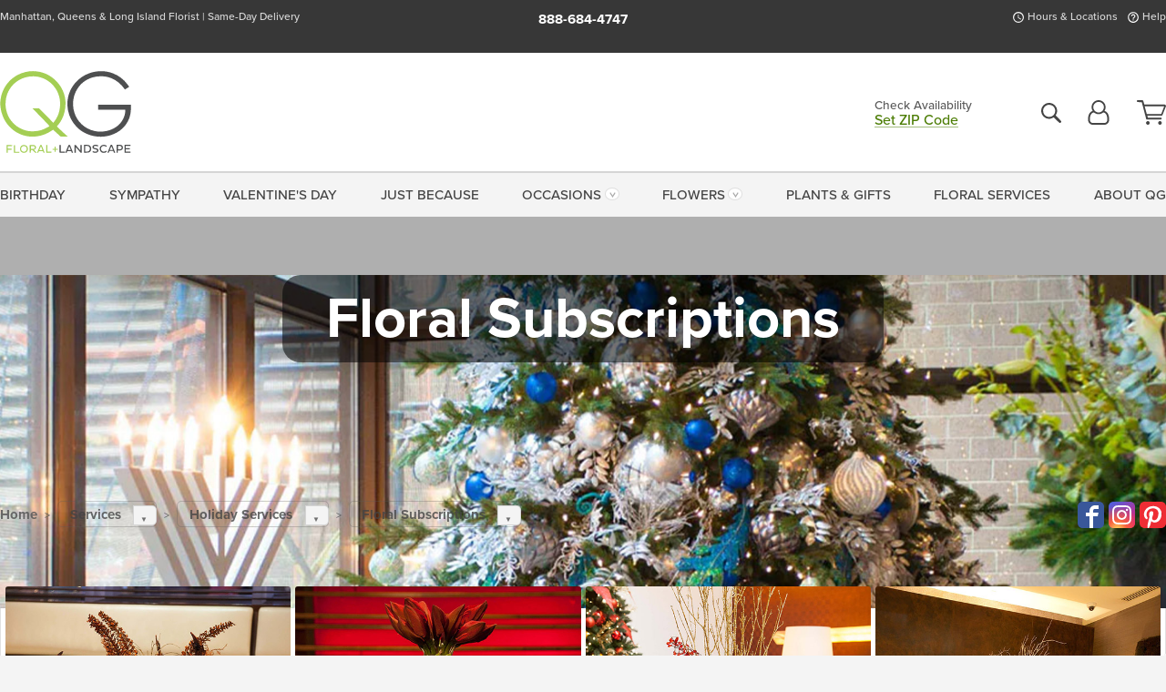

--- FILE ---
content_type: text/html;charset=UTF-8
request_url: https://www.qgfloral.com/services/holiday-gallery/-.cfm?galTitle=subscriptions
body_size: 28420
content:

<!DOCTYPE html>
<html lang="en">
<head>
  <meta charset="utf-8">
  <meta name="viewport" content="width=device-width, initial-scale=1, shrink-to-fit=no">
  <title>QG Floral &amp; Landscape &#x7c; Same-Day Flower Delivery Manhattan, Queens &amp; Long Island</title>
  <meta name="description" content="Order&#x20;flowers&#x20;online&#x20;with&#x20;same-day&#x20;delivery&#x20;to&#x20;New&#x20;York&#x20;City&#x20;and&#x20;cities&#x20;nationwide&#x20;from&#x20;your&#x20;local&#x20;Queens&#x20;florist,&#x20;QG&#x20;Floral&#x20;&amp;&#x20;Landscape.&#x20;100&#x25;&#x20;Satisfaction&#x20;guaranteed.&#x20;">
  
    <link rel='preconnect' href='//use.typekit.net'>
    <link rel='preconnect' href='//cdnjs.cloudflare.com'>
    <link rel='preconnect' href='//ajax.googleapis.com'>
    
      <link rel='preconnect' href='//www.googletagmanager.com'>
    

    <link rel="preload" href="/assets/css/dyn-73970E5A-AC74-5A70-D3373DB0EB3476C4-replace/application.min.css" as="style">

    

  <script>loadjs=function(){var h=function(){},c={},u={},f={};function o(e,n){if(e){var r=f[e];if(u[e]=n,r)for(;r.length;)r[0](e,n),r.splice(0,1)}}function l(e,n){e.call&&(e={success:e}),n.length?(e.error||h)(n):(e.success||h)(e)}function d(r,t,s,i){var c,o,e=document,n=s.async,u=(s.numRetries||0)+1,f=s.before||h,l=r.replace(/[\?|#].*$/,""),a=r.replace(/^(css|img)!/,"");i=i||0,/(^css!|\.css$)/.test(l)?((o=e.createElement("link")).rel="stylesheet",o.href=a,(c="hideFocus"in o)&&o.relList&&(c=0,o.rel="preload",o.as="style")):/(^img!|\.(png|gif|jpg|svg|webp)$)/.test(l)?(o=e.createElement("img")).src=a:((o=e.createElement("script")).src=r,o.async=void 0===n||n),!(o.onload=o.onerror=o.onbeforeload=function(e){var n=e.type[0];if(c)try{o.sheet.cssText.length||(n="e")}catch(e){18!=e.code&&(n="e")}if("e"==n){if((i+=1)<u)return d(r,t,s,i)}else if("preload"==o.rel&&"style"==o.as)return o.rel="stylesheet";t(r,n,e.defaultPrevented)})!==f(r,o)&&e.head.appendChild(o)}function r(e,n,r){var t,s;if(n&&n.trim&&(t=n),s=(t?r:n)||{},t){if(t in c)throw"LoadJS";c[t]=!0}function i(n,r){!function(e,t,n){var r,s,i=(e=e.push?e:[e]).length,c=i,o=[];for(r=function(e,n,r){if("e"==n&&o.push(e),"b"==n){if(!r)return;o.push(e)}--i||t(o)},s=0;s<c;s++)d(e[s],r,n)}(e,function(e){l(s,e),n&&l({success:n,error:r},e),o(t,e)},s)}if(s.returnPromise)return new Promise(i);i()}return r.ready=function(e,n){return function(e,r){e=e.push?e:[e];var n,t,s,i=[],c=e.length,o=c;for(n=function(e,n){n.length&&i.push(e),--o||r(i)};c--;)t=e[c],(s=u[t])?n(t,s):(f[t]=f[t]||[]).push(n)}(e,function(e){l(n,e)}),r},r.done=function(e){o(e,[])},r.reset=function(){c={},u={},f={}},r.isDefined=function(e){return e in c},r}();</script>
  <script>
    var sitePrimaryURL = 'https://www.qgfloral.com/';
    var siteAlternateURL = 'http://www.qgfloral.com/';
    var siteCountry = 'US';
  </script>
  
<script>
  var deliveryAddressTypes = [];deliveryAddressTypes.push({id: 1,title: "Residence",info1: "Neighborhood",info1Required: 0,info2: "",info2Required: 0,hasDName: 0,setPhone: 0,showSearch: 0, radioTitle: "", radioRequired: 0, radioValue: "", radioAltValue: "", radioMessage: "", radioAltMessage: ""});deliveryAddressTypes.push({id: 2,title: "Apartment",info1: "Apt Complex",info1Required: 0,info2: "Apt Number",info2Required: 1,hasDName: 0,setPhone: 0,showSearch: 0, radioTitle: "", radioRequired: 0, radioValue: "", radioAltValue: "", radioMessage: "", radioAltMessage: ""});deliveryAddressTypes.push({id: 3,title: "Business",info1: "Company",info1Required: 1,info2: "",info2Required: 0,hasDName: 0,setPhone: 1,showSearch: 1, radioTitle: "", radioRequired: 0, radioValue: "", radioAltValue: "", radioMessage: "", radioAltMessage: ""});deliveryAddressTypes.push({id: 4,title: "Hospital",info1: "Hospital",info1Required: 0,info2: "Room Number",info2Required: 1,hasDName: 0,setPhone: 1,showSearch: 1, radioTitle: "", radioRequired: 0, radioValue: "", radioAltValue: "", radioMessage: "", radioAltMessage: ""});deliveryAddressTypes.push({id: 5,title: "Funeral Home",info1: "Funeral Home",info1Required: 0,info2: "Visitation Time",info2Required: 1,hasDName: 1,setPhone: 1,showSearch: 1, radioTitle: "", radioRequired: 0, radioValue: "", radioAltValue: "", radioMessage: "", radioAltMessage: ""});deliveryAddressTypes.push({id: 6,title: "Church",info1: "Church",info1Required: 0,info2: "Service Time",info2Required: 1,hasDName: 0,setPhone: 1,showSearch: 1, radioTitle: "", radioRequired: 0, radioValue: "", radioAltValue: "", radioMessage: "", radioAltMessage: ""});deliveryAddressTypes.push({id: 7,title: "School",info1: "School",info1Required: 0,info2: "",info2Required: 1,hasDName: 0,setPhone: 1,showSearch: 1, radioTitle: "", radioRequired: 0, radioValue: "", radioAltValue: "", radioMessage: "", radioAltMessage: ""});deliveryAddressTypes.push({id: 8,title: "Other",info1: "Company",info1Required: 0,info2: "",info2Required: 0,hasDName: 0,setPhone: 1,showSearch: 1, radioTitle: "", radioRequired: 0, radioValue: "", radioAltValue: "", radioMessage: "", radioAltMessage: ""});
</script>

<script>
  function cleanupGooglePlacesAddress(address){
    
    // Remove Phone Number
    if ($('#corAddressType').length > 0){
      var addType = deliveryAddressTypes.find((typ) => typ.title===$('#corAddressType').val());
      if (addType && addType.setPhone === 0) address.phone='';
    }
    return address;
  }
</script>

  <style>
    .-lucee-dump {overflow:scroll;}
  </style>
  
<style>
  .navbar-collapse > *,.dropdown-menu,#maincontent,.footer,.seo-footer,.modal:not(.modal-open) { display:none; }

  *,*::before,*::after { box-sizing:border-box; }
  .skip-link { left:0;position:absolute;top:-1000px; }

  body { font-family: "proxima-nova",'Adjusted Arial Fallback',arial,verdana,sans-serif;font-size: .9em;line-height:1.6;margin:0; }
  .img-fluid { height: auto;width: 100%; }
  .entry--header { background:#fff;box-shadow:0 2px 10px rgba(var(--color-shadow),.5);height:60px; }
  .light-mode .entry--header { box-shadow:0 1px 7px rgba(var(--color-shadow),.15); }
  .entry--header .container,.entry-sidebar { display:none; }
  .variationScrollMessage { position: absolute;z-index: -1; }
  .sr-only { background: #000;border:0;color: #fff;clip:rect(0,0,0,0);clip-path:inset(50%);height:1px;margin:-1px;overflow:hidden;padding:0;position:absolute;white-space:nowrap;width:1px; }
  .container { margin:0 auto;max-width:90rem;padding-inline:.9375rem; }
  .row { display:flex;flex-wrap:wrap;margin-inline:-.9375rem; }
  .col { flex-basis:0;flex-grow:1;max-width:100%; }
  h1,h2,h3,h4,h5,h6,.h1,.h2,.h3,.h4,.h5,.h6 { margin: 0 0 .5rem; }
  .col,.col-1,.col-10,.col-11,.col-12,.col-2,.col-3,.col-4,.col-5,.col-6,.col-7,.col-8,.col-9,.col-auto,.col-lg,.col-lg-1,.col-lg-10,.col-lg-11,.col-lg-12,.col-lg-2,.col-lg-3,.col-lg-4,.col-lg-5,.col-lg-6,.col-lg-7,.col-lg-8,.col-lg-9,.col-lg-auto,.col-md,.col-md-1,.col-md-10,.col-md-11,.col-md-12,.col-md-2,.col-md-3,.col-md-4,.col-md-5,.col-md-6,.col-md-7,.col-md-8,.col-md-9,.col-md-auto,.col-sm,.col-sm-1,.col-sm-10,.col-sm-11,.col-sm-12,.col-sm-2,.col-sm-3,.col-sm-4,.col-sm-5,.col-sm-6,.col-sm-7,.col-sm-8,.col-sm-9,.col-sm-auto,.col-xl,.col-xl-1,.col-xl-10,.col-xl-11,.col-xl-12,.col-xl-2,.col-xl-3,.col-xl-4,.col-xl-5,.col-xl-6,.col-xl-7,.col-xl-8,.col-xl-9,.col-xl-auto { min-height:1px;padding-inline:.9375rem;position:relative;width:100%; }
  .align-items-center { align-items:center !important; }
  .justify-content-center { justify-content:center !important; }
  .text-left { text-align:left !important; }
  .text-right { text-align:right !important; }
  .text-center { text-align:center !important; }
  .tooltip { opacity: 0; }
  .feature-area { background: #afafaf;color: #fff;padding: 1.5rem .5rem;position: relative;text-align: center; }
  .feature-area h1,.feature-area .h1 { line-height: .86; }
  .feature-area .container { display: flex;justify-content: center; }
  .feature-bg { align-items: center;display: flex;inset: 0;justify-content: center;overflow: hidden;position: absolute; }
  .feature-bg__wrap,.feature-bg--img,.feature-bg--img img,.feature-bg--video { height: 100%;width: 100%; }
  .feature-bg--img,.feature-bg--img img,.feature-bg--video { flex-grow: 0;min-width: 100vw; }
  .feature-bg--img.feature-constrain,.feature-bg--img img.feature-constrain,.feature-bg--video.feature-constrain { min-height: 130px; }
  .feature-bg--img,.feature-bg--img img { object-fit: cover; }
  .feature-bg--video { aspect-ratio: 16/9;height: auto; }
  .feature-bg--local { inset: 0;position: absolute; }
  .feature-bg + .container { position: relative; }
  .feature-area .h2,.feature-area p { margin: 0; }
  .feature-area:not(.feature__interior) .feature-bg--img,.feature-area:not(.feature__interior) .feature-bg--img img { min-height: 220px; }
  .feature-area.feature-image { background: none;margin: 0 auto;max-width: 1800px;padding: 0; }
  .feature-area.feature-image .container { inset: 50% auto auto 50%;position: absolute;transform: translate(-50%,-50%);width: 100%; }
  .feature-area.feature-image img { height: auto;width: 100%; }
  .feature-message__reorder { display: flex;flex-direction: column; }
  .feature-message__reorder .feature-text-font { margin-top: -.25rem;order: 1; }
  .feature-message__reorder .feature-area-rule { margin: .3rem .35rem .5rem;order: 2; }
  .feature-message__reorder .feature-headline-font { margin-top: .1rem;order: 3; }
  .feature-message__reorder .feature-cta-font { margin-top: 0;order: 4; }
  .feature-message { display: inline-block;padding: 1.15rem 1.25rem 1.4rem; }
  .breadcrumb { display: flex;font-size: .875rem;flex-wrap: wrap;list-style: none;margin: 0;padding: 0;position: relative;top: 2px; }
  .breadcrumb a { font-weight: 700;text-decoration: none; }
  .breadcrumb-text { font-size: 1.25rem;margin: 0;text-transform: uppercase; }
  .breadcrumb .dropdown-toggle { padding: .6rem .875rem .475rem; }
  .product-info { background: #fff;border-top: 1px solid #d5d5d5;padding-bottom: .125rem; }
  .product-info .row { display: flex;justify-content: space-between; }
  .product-info .row > .text-right { align-items: center;display: flex;justify-content: flex-end; }
  .product-info__interior { margin-bottom: 1.25rem; }
  .product-info__interior img { margin-left: 5px; }
  .product-info__interior img > .container > .row { align-items: center; }
  .footer__banner a { width: 100%; }


  
    body { background:#f4f4f4;text-align:left; }
    header,.btn { background:#fff;--nav-bgz: 3px;--nav-bg: 2.5625rem; }
    header:has(.nav-camelcase) { --nav-bg: 2.59rem; }
    .header-bar { background:rgba(var(--color-theme-dk),1);font-size:.01rem;height:36px;position:relative; }
    .logo-bar { flex-shrink:1;padding:.75rem 0 .8rem; }
    .logo-bar .logo-link { display:block;line-height: 0;max-height:80px; }
    .logo-bar .svg-logo { height:auto;width:auto; }
    .logo-bar img,.logo-bar .svg-logo { max-height:var(--logo-mxh,80px);max-width: var(--logo-mxw,275px); }
    .selectize-input > input { border:0;color:inherit; }
    .form-control,.header-bar,.shopping-filter,.shopping-filter > a,.notice,.notice a { color:transparent }
    .form-control { background:#fff;border-radius:7px;border:2px solid #c8c8c8;box-shadow:none;display:block;padding:.625rem .875rem .5625rem;width:100%; }
    .notice { background:#606060;display:block;height:43px; }

    
      .navbar-collapse > nav:nth-child(2) { display:block; }
      .form-header-search { display:flex; }
      .form-header-search .form-control { border-radius:5px 0 0 5px;padding:.6rem 0 .6rem 1rem; }
      .form-header-search .btn-search { align-items:center;border:2px solid #cdcdcd;border-left:0;border-radius:0 5px 5px 0;display:flex;margin-left:-2px;padding:0;width:auto; }
      .form-header-search .btn-search img { margin:0 1rem;opacity:.8; }
      .selectize-control { height:43px; }
      .account-nav { align-items:center;display:flex; }
      .account-nav-icons { list-style:none;line-height:.8;margin:0 0 -2px auto;padding:0 !important;white-space:nowrap; }
      .account-nav-icons .dropdown-toggle { display: block;max-width: 24px; }
      .account-nav-icons svg { fill:#444;transition:fill .3s; }
      .basket-count { color:transparent;position:absolute; }
      .navbar > .container { display:flex; }
      .navbar-collapse { flex-basis: 100%; }
      .navbar-nav { list-style:none;display:flex;flex-wrap:wrap;justify-content:space-between;margin:0;padding:0; }
      .navbar-nav:not(.nav-camelcase) { text-transform: uppercase; }
      .navbar-nav .nav-link { align-items: center;display: flex;font-size: 17.6px;padding: .4rem .7rem .475rem;text-decoration: none; }
      .navbar-nav .dropdown-item { text-transform: none !important; }
      .nav-item .dropdown-toggle:after { margin-left: .3125rem; }
      .dropdown-toggle:after { content: "";display: inline-block;width: 16px; }
    

    @media(max-width:26.25rem) {
      .feature-bg--video { height: 310px;min-width: 1000vw; }
    }

    @media(min-width:28.125rem) {
      .logo-bar img,.logo-bar .svg-logo { --logo-mxw:250px; }
    }

    /* XS */
    @media(max-width:767px) {
      #maincontent { display: block; }
      .header-bar,.account-nav-icons,.is-home #maincontent > style ~ *:not(.feature-area),.hidden-xs { display:none; }
      header { align-items:center;display:flex !important;flex-wrap:wrap;justify-content:space-between;position:relative; }
      .logo-bar { max-width:calc(100vw - 9.5rem); }
      .logo-bar .svg-logo { width:calc(100vw - 200px); }
      .logo-bar img,.logo-bar .svg-logo { height:auto;margin:0 -.9375rem;--logo-mxh:85px;--logo-mxw: calc(100% + 1.875rem); }
      .logo-bar .logo-link { max-height:85px; }
      .feature-area { max-width: 100vw;overflow: hidden; }
      .breadcrumb { width: 100%; }
      .breadcrumb-item > a:not(.dropdown-toggle) { display: none; }
      .product-info { overflow: hidden; }
      .product-info .container { margin-top: -4px; }
      .breadcrumb .dropdown-toggle { display: block;margin: 0 -.9375rem; }

      
        header > div { margin-top:2rem; }
        .header-phone-toggler,.accountNav-search,.navbar-toggler { background:rgba(244,244,244,.3);border:1px solid #d5d5d5;border-radius:.3125rem;height:43px;min-width:43px; }
        .header-phone-toggler,.accountNav-search{ flex-shrink:0;line-height:0;margin:2.2em .9375rem 0 1.1rem; }
        .accountNav-search{ position:relative;top:1px }
        .accountNav-search img { opacity:.8; }
        .header-zip-filter { background:rgba(var(--color-theme-dk),1);height:32px;inset: 0 auto auto 0;position:absolute; }
        .form-header-search .btn-search img { margin:0 .75rem 0 .5rem; }
        .account-nav { justify-content:center; }
        .account-nav .filter-label { display:inline; }
        .navbar { margin-top: 2.2em;order:-1; }
        .navbar-collapse { inset: 0 auto auto -250px;position:fixed;width:250px; }
        .logo-bar .form-header-search .btn-search img { position:relative;top:-1px; }
      
    }

    /* SM */
    @media(min-width:48rem) {
      .col-sm-5 { flex:0 0 41.6666666667%;max-width:41.6666666667%; }
      .col-sm-3 { flex:0 0 25%;max-width:25%; }
      .logo-bar { padding:1.25rem 0; }
      .logo-bar img,.logo-bar .svg-logo { --logo-mxw:180px; }
      .accountNav-search { background: transparent;border: 0;height: 25px;padding: 1px;position: relative;top: -3px;width: 25px; }
      .accountNav-search svg { height: 100%;max-height: 25px;width: 100%; }
      .feature-area { padding: 2rem 0; }
      .feature-bg--img.feature-constrain,.feature-bg--img img.feature-constrain,.feature-bg--video.feature-constrain { min-height: 150px; }
      .feature-message__reorder .feature-area-rule { margin: .25rem .35rem .55rem; }
      .feature-message { padding: 1.5rem 1.75rem 1.75rem; }
      .feature-message.feature-message--right { margin-left: auto;margin-right: 0; }
      .feature-message.feature-message--right.feature-message__border { margin-right: 13px; }
      .feature-message.feature-message--left { margin-left: 0;margin-right: auto; }
      .feature-message.feature-message--left.feature-message__border { margin-left: 13px; }
      .breadcrumb { gap: .7rem 0; }
      .breadcrumb .dropdown-toggle { line-height: 1.25;margin: -3px 0 -2px;padding: .3125rem 2.4rem .1875rem .8125rem; }
      .product-info { padding: 1.075rem 0 1.2rem; }
      .product-info__interior { margin-bottom: 1.75rem; }
      .product-info > .container > .row:has(.breadcrumb) { display: grid;gap: .9375rem;grid-template-columns: 1fr max-content;padding-inline: .9375rem; }
      .product-info > .container > .row:has(.breadcrumb) > * { max-width: 100%;padding: 0;width: 100%; }

      
        .header-phone-toggler,.navbar-toggler,.accountNav-search.visible-xs,.nav-item.visible-xs { display:none; }
        .account-nav-icons li { display:inline-block;position: relative }
        .account-nav-icons li:not(:first-child) { padding-left: 16px; }
        .account-nav-icons li:not(:last-child) { margin-right:10px; }
        .account-nav-icons li + li:before { background:rgba(213,213,213,.55);content:"";display:block;inset:0 auto 3px 0;position: absolute;width:2px; }
        .form-header-search .form-control { border-radius:50px 0 0 50px;padding:.625rem 0 .625rem 1.25rem; }
        .form-header-search .btn-search { border-radius:0 50px 50px 0;padding-bottom:4px; }
        .dropdown-toggle { font-size:.9rem; }
        .dropdown-toggle:after { width: 12px; }
        .navbar { background-image:repeating-linear-gradient(to bottom,#d5d5d5,#d5d5d5 2px,#f4f4f4 var(--nav-bgz),#f4f4f4 var(--nav-bg));height:54px; }
        .navbar-nav .nav-link { font-size: 12.8px;min-height: 41.283px;padding: .7rem .4rem .6rem;white-space: nowrap; }
      
    }

    @media(max-width:61.999rem) {
      
        .account-nav-icons svg { height:26px; }
      
    }

    /* MD */
    @media(min-width:62rem) {
      .logo-bar img,.logo-bar .svg-logo { --logo-mxw:235px; }
      .col-md-4 { flex:0 0 33.3333333333%;max-width:33.3333333333%; }
      .feature-area { padding: 4rem 0; }
      .feature-area:not(.feature__interior) .feature-bg--img,.feature-area:not(.feature__interior) .feature-bg--img img { min-height: 350px; }
      .feature-message__reorder .feature-text-font { margin-top: -.5rem; }
      .feature-message__reorder .feature-area-rule { margin: .45rem 1rem .4rem; }
      .feature-message__reorder .feature-headline-font { margin-top: .4rem; }
      .feature-message__reorder .feature-cta-font { margin-top: .25rem; }
      .feature-message { margin: 0 5vw;padding: 1.816rem 2rem 2.125rem; }
      .breadcrumb { font-size: .9375rem; }
      .product-info { padding: 1.375rem 0; }
      .product-info__interior { margin-bottom: 2.25rem; }

      
        .dropdown-toggle { font-size:1rem; }
        .dropdown-toggle:after { width: 13px; }
        .navbar { --nav-bgz: 2px;--nav-bg: 2.75rem; }
        .navbar:has(.nav-camelcase) { --nav-bg: 2.84rem; }
        .navbar-nav .nav-link { font-size: 13.6px;min-height: 45.5px;padding: .65rem .45rem .55rem; }
        .navbar-collapse:not(:has(.nav-camelcase)) .navbar-nav .nav-link { padding-block: .8rem .7rem; }
      
    }

    @media(max-width:74.999rem) {
      
    }

    /* LG */
    @media(min-width:75rem) {
      .header-bar { height:37px; }
      .logo-bar img,.logo-bar .svg-logo { --logo-mxh:90px; }
      .logo-bar .logo-link { max-height:90px; }
      .col-lg-3 { flex:0 0 33.3333333333%;max-width:33.3333333333%; }
      .feature-message__reorder .feature-area-rule { margin: .5rem 1.5rem; }

      
        .dropdown-toggle:after { width: 16px; }
        .navbar { --nav-bg: 3.1875rem; }
        .navbar:has(.nav-camelcase) { --nav-bg: 3.11rem; }
        .navbar-nav .nav-link { font-size: 15.2px;min-height: 50px;padding-inline: .5rem; }
        .navbar-collapse:not(:has(.nav-camelcase)) .navbar-nav .nav-link { padding-top: .9rem; }
      
    }

    /* XL */
    @media(min-width:90rem) {
      .header-bar { height:38.55px; }
      .feature-message { margin: 0 10rem; }

      
        .navbar { --nav-bgz: 3px;--nav-bg: 3.375rem; }
        .navbar:has(.nav-camelcase) { --nav-bg: 3.37rem; }
        .navbar-nav .nav-link { font-size: 17.6px;min-height: 54px;padding-inline: .7rem; }
      
    }
  


  /*  Turn off dark product bars in Safari < 18  */
  @supports (hanging-punctuation: first) and (font: -apple-system-body) and (-webkit-appearance: none) {
    @supports not (content-visibility: auto) { .product-list.product-backgrounds .product-card:before { display: none !important; }}
  }
</style>
<style>
  :root {
    --color-theme:      76, 125, 5;
    --color-theme-dk:   55, 55, 55;
    --color-theme-md:   164, 164, 164;
    --color-theme-lt:   217, 217, 217;
    --color-theme-xlt:  212, 212, 212;
  }


  /*   Theme Overrides   */
  .btn-primary-o:is(:hover,:active,:focus),.btn-link:is(:hover,:active,:focus),.btn-primary:is(:hover,:active,:focus),.btn-feature:is(:hover,:active,:focus),
  header:not(.header-config) ~ #maincontent a:not([class]):is(:hover,:active,:focus) {
    color: #345603 !important;
  }

  header:not(.header-config) ~ #maincontent a:not(.btn) { text-decoration-color: rgba(var(--color-theme),.3) !important; }

  body:not(.is-home) .logo-bar .svg-logo { margin-bottom: 0 !important; }

  @media(min-width:48rem) { .breadcrumb-columns { width: 470px !important; }}


  /*   Chrome Overscroll Override   */
  html:has(.header-search-ready) { background: #373737; }
</style>


<meta name="theme-color" content="#373737" />


    <script>
      loadjs([
        '//use.typekit.net/djj0rkk.css',
        '/assets/css/dyn-73970E5A-AC74-5A70-D3373DB0EB3476C4-replace/application.min.css'
      ], 'maincss',{numRetries:2});
    </script>

    
      <style>
        :root { --serif-font: "proxima-nova"; }
      </style>
    
    <link rel="canonical" href="https://www.qgfloral.com/services/holiday-gallery/" />
  
    <link rel="apple-touch-icon" sizes="180x180" href="/images/v4/favicons/apple-touch-icon.png?v=n5LRbbQr7M">
    <link rel="icon" type="image/png" sizes="32x32" href="/images/v4/favicons/favicon-32x32.png?v=n5LRbbQr7M">
    <link rel="icon" type="image/png" sizes="16x16" href="/images/v4/favicons/favicon-16x16.png?v=n5LRbbQr7M">
    <link rel="mask-icon" href="/images/v4/favicons/safari-pinned-tab.svg?v=n5LRbbQr7M" color="#8ebd35">
    <link rel="shortcut icon" href="/images/v4/favicons/favicon.ico?v=n5LRbbQr7M">
    <meta name="msapplication-TileColor" content="#8ebd35">
    <meta name="msapplication-config" content="/images/v4/favicons/browserconfig.xml?v=n5LRbbQr7M">
    <meta name="theme-color" content="#8ebd35">
  <meta name="facebook-domain-verification" content="dbs28kb0gy9kcla3z3lqep71t0oqfe" />
<meta name="p:domain_verify" content="707a32dad9134bc795b11a4965b7bcbf"/>
<meta name="msvalidate.01" content="777BB605C31B6C690F76C8A04C3BA5BF" /> 
    <meta property="og:type" content="website" />
    
      <meta property="og:title" content="QG&#x20;Floral&#x20;&amp;&#x20;Landscape&#x20;&#x7c;&#x20;Same-Day&#x20;Flower&#x20;Delivery&#x20;Manhattan,&#x20;Queens&#x20;&amp;&#x20;Long&#x20;Island" />
    
    <meta property="og:image" content="/images/v4/misc/logo.png" />
    
      <meta name="og:url" content="https://www.qgfloral.com/services/holiday-gallery/" />
    
      <meta property="og:description" content="Order&#x20;flowers&#x20;online&#x20;with&#x20;same-day&#x20;delivery&#x20;to&#x20;New&#x20;York&#x20;City&#x20;and&#x20;cities&#x20;nationwide&#x20;from&#x20;your&#x20;local&#x20;Queens&#x20;florist,&#x20;QG&#x20;Floral&#x20;&amp;&#x20;Landscape.&#x20;100&#x25;&#x20;Satisfaction&#x20;guaranteed.&#x20;" />
    
    <meta property="og:site_name" content="QG&#x20;Floral" />

    
      <meta name="twitter:url" content="https://www.qgfloral.com/services/holiday-gallery/" />
    
    <meta name="twitter:card" content="summary" />
    
      <meta name="twitter:title" content="QG&#x20;Floral&#x20;&amp;&#x20;Landscape&#x20;&#x7c;&#x20;Same-Day&#x20;Flower&#x20;Delivery&#x20;Manhattan,&#x20;Queens&#x20;&amp;&#x20;Long&#x20;Island" />
    
    <meta name="twitter:image" content="/images/v4/misc/logo.png"/>
    
      <meta name="twitter:description" content="Order&#x20;flowers&#x20;online&#x20;with&#x20;same-day&#x20;delivery&#x20;to&#x20;New&#x20;York&#x20;City&#x20;and&#x20;cities&#x20;nationwide&#x20;from&#x20;your&#x20;local&#x20;Queens&#x20;florist,&#x20;QG&#x20;Floral&#x20;&amp;&#x20;Landscape.&#x20;100&#x25;&#x20;Satisfaction&#x20;guaranteed.&#x20;" />
    
  <meta name="generator" content="FlowerManager - GravityFree Floral Ecommerce Solutions">
  
  <meta name="yandex" content="noyaca">
  
<!-- footer --><script>window.fmt_dl=window.fmt_dl||{};fmt_dl.items=[];</script>
      <script>
        !function(f,b,e,v,n,t,s)
        {if(f.fbq)return;n=f.fbq=function(){n.callMethod?
        n.callMethod.apply(n,arguments):n.queue.push(arguments)};
        if(!f._fbq)f._fbq=n;n.push=n;n.loaded=!0;n.version='2.0';
        n.queue=[];t=b.createElement(e);t.async=!0;
        t.src=v;s=b.getElementsByTagName(e)[0];
        s.parentNode.insertBefore(t,s)}(window,document,'script',
        'https://connect.facebook.net/en_US/fbevents.js');
      </script>
      <script type="application/ld+json">
        {
          "@context": "http://schema.org",
          "@type": "WebSite",
          "name": "QG Floral",
          "url": "https://www.qgfloral.com/",
          "potentialAction": {
            "@type": "SearchAction",
            "target": "https://www.qgfloral.com/search/?keyword={search_term}&gsitesearch",
            "query-input": "required name=search_term"
          }
        }
      </script>
    
        <script type="application/ld+json">
          {
            "@context": "http://www.schema.org"
            ,"@type": "Florist"
            ,"additionalType": "Organization"
            ,"name": "QG Floral"
            ,"url": "https://www.qgfloral.com/"
            ,"logo": "/images/v4/misc/logo.png"
            ,"image": "/images/v4/misc/logo.png"
            ,"description": "Manhattan, Queens & Long Island Florist | Same-Day Delivery"
            ,"contactPoint": {
              "@type": "ContactPoint"
              ,"contactType": "sales"
              ,"telephone": "+1-888-684-4747"
            }
      ,"sameAs":["https://www.facebook.com/qgfloral","https://www.pinterest.com/qgfloralandlandscape/","https://www.instagram.com/qgfloral/"]
            ,"priceRange": "$60.00 - $4,500.00"
        
            ,"aggregateRating": {
              "@type": "AggregateRating"
              ,"ratingValue": "5"
              ,"ratingCount": "5"
              ,"url":"https://www.qgfloral.com/reviews/"
            }
        
            ,"telephone": "+1-888-684-4747"
        
            ,"openingHours": "M-F 8am-6pm | Sat 8am-2pm | Closed Sunday"
        
            ,"location": [
        
              {
                "@type": "Florist"
                ,"name" : "QG Floral"
                ,"address": {
                  "@type": "PostalAddress"
                  ,"streetAddress": "154-10 Cross Island Parkway"
                  ,"addressLocality": "Whitestone"
                  ,"addressRegion": "NY"
                  ,"postalCode": "11357"
                  ,"addressCountry": "US"
                }
          
                  ,"telephone" : "+1-718-746-4846"
            
              }
          ,
              {
                "@type": "Florist"
                ,"name" : "QG Landscape Corporate Office"
                ,"address": {
                  "@type": "PostalAddress"
                  ,"streetAddress": "15-67 Clintonville St"
                  ,"addressLocality": "Whitestone"
                  ,"addressRegion": "NY"
                  ,"postalCode": "11357"
                  ,"addressCountry": "US"
                }
          
                  ,"telephone" : "+1-718-746-5431"
            
              }
          
            ]
        , "hasMemberProgram": {
        "@type": "MemberProgram"
        ,"name": "Petal Rewards"
        ,"url": "https://www.qgfloral.com/programs/reward-points/"
        ,"description": "For every eligible dollar spent, you will receive one reward point."
      }
          }
        </script>
      
      <script>
        !function(e){if(!window.pintrk){window.pintrk=function(){window.pintrk.queue.push(
          Array.prototype.slice.call(arguments))};var
          n=window.pintrk;n.queue=[],n.version="3.0";var
          t=document.createElement("script");t.async=!0,t.src=e;var
          r=document.getElementsByTagName("script")[0];r.parentNode.insertBefore(t,r)}}("https://s.pinimg.com/ct/core.js");
      </script><script>window.fmt_gtm_dl=window.fmt_gtm_dl||[];window.fmt_gtm_dl.push({'gtm.start':new Date().getTime(),'event':'gtm.js'});loadjs(['//www.googletagmanager.com/gtm.js?id=GTM-M254GF4&l=fmt_gtm_dl'], 'gtm_ljs');</script></head>
<body class="navigation-reveal">
  
  <a href="#maincontent" class="skip-link">Skip to main content</a>
  <svg viewBox="0 0 60 60" version="1.1" xmlns="http://www.w3.org/2000/svg" style="display: none;">
  <defs>
    
    <path aria-label="Access your account" id="account" d="M18.5 11.8C20.6 12.4 23.6 14.5 23.6 21.4 23.6 24.5 21.3 27 18.4 27L5.6 27C2.7 27 0.4 24.5 0.4 21.4 0.4 14.5 3.4 12.4 5.5 11.8 4.7 10.6 4.3 9.2 4.3 7.7 4.3 3.5 7.8 0 12 0 16.2 0 19.7 3.5 19.7 7.7 19.7 9.2 19.3 10.6 18.5 11.8ZM12 1.9C8.8 1.9 6.2 4.5 6.2 7.7 6.2 10.9 8.8 13.5 12 13.5 15.2 13.5 17.8 10.9 17.8 7.7 17.8 4.5 15.2 1.9 12 1.9ZM18.4 25.1C20.2 25.1 21.6 23.4 21.6 21.4 21.6 16.6 20 13.7 17.1 13.5 15.7 14.7 13.9 15.4 12 15.4 10.1 15.4 8.3 14.7 6.9 13.5 4 13.7 2.4 16.6 2.4 21.4 2.4 23.4 3.8 25.1 5.6 25.1L18.4 25.1 18.4 25.1Z" />
    <path aria-label="View your shopping cart" id="cart" d="M12.1 23C13.2 23 14.1 23.9 14.1 25 14.1 26.1 13.2 27 12.1 27 11 27 10.1 26.1 10.1 25 10.1 23.9 11 23 12.1 23ZM23.4 25C23.4 23.9 24.3 23 25.4 23 26.5 23 27.4 23.9 27.4 25 27.4 26.1 26.5 27 25.4 27 24.3 27 23.4 26.1 23.4 25ZM28.2 16.2C28.2 16.3 27.9 16.9 27.3 16.9L11.5 16.9 12.1 19.2 26.2 19.2C26.9 19.2 27.3 19.6 27.3 20.2 27.3 20.7 26.9 21.2 26.2 21.2L10.4 21.2 5.4 2.2 1.1 2.1C0.5 2.1 0 1.5 0 0.9 0 0.4 0.5 0 1.1 0L6 0C6.5 0 7 0.4 7.1 0.9L8.2 4.8 30.2 4.8C30.7 4.8 31.1 4.9 31.4 5.2 31.9 5.5 32.1 6.2 31.9 6.8L28.2 16.2ZM10.9 15.2L26.8 15.2 30 6.8 8.6 6.8 10.9 15.2Z" />
    <path aria-label="Call us" id="phone" d="M20.4 17.5C19.8 17.3 19.1 17.5 18.5 18L16.5 20 15.2 19.1C12.6 17.3 10.5 15.3 8.9 12.8L8.1 11.4 10.1 9.4C10.5 9 10.7 8.2 10.5 7.6 10 6.5 9.8 5.2 9.6 4 9.5 3.1 8.8 2.5 7.9 2.5L4 2.5C3.6 2.6 3.2 2.8 2.9 3.1 2.7 3.4 2.5 3.9 2.5 4.5 2.8 7.9 4.1 11.6 6.1 14.7 7.9 17.5 10.5 20.1 13.3 21.9 16.3 23.9 19.9 25.1 23.5 25.5L23.8 25.5C24.3 25.5 24.7 25.3 24.9 25.1 25.3 24.6 25.5 24.1 25.5 23.8L25.5 20.1C25.5 19.2 24.9 18.5 24 18.4 22.8 18.2 21.5 18 20.4 17.5ZM24.3 16.4C26.1 16.7 27.5 18.3 27.5 20.1L27.5 23.8C27.5 24.8 27 25.7 26.4 26.4 25.8 27.1 24.8 27.5 23.8 27.5L23.4 27.5C19.5 27.1 15.5 25.8 12.2 23.6 9.1 21.6 6.4 18.9 4.4 15.8 2.3 12.5 0.9 8.5 0.5 4.6 0.5 3.6 0.7 2.6 1.4 1.9 2 1.1 2.8 0.6 3.8 0.5L7.9 0.5C9.7 0.5 11.3 1.9 11.6 3.7 11.7 4.8 12 5.9 12.3 6.9 12.8 8.3 12.5 9.9 11.5 10.9L10.6 11.7C12.1 14.1 14.1 15.9 16.3 17.4L17.1 16.5C18.3 15.5 19.7 15.2 21.1 15.7 22.1 16 23.2 16.3 24.3 16.4Z" />
    <path aria-label="Chat bubble" id="bubble" d="M20.9 20.1C20.9 20 20.9 19.8 20.8 19.7L20.7 18.4 21.8 17.7C24.4 16 25.9 13.6 25.9 11 25.9 6.2 20.7 2.1 14 2.1 7.3 2.1 2.1 6.2 2.1 11 2.1 15.8 7.3 19.9 14 19.9 14.2 19.9 14.4 19.9 14.6 19.9L16.1 19.8 16.7 21.3C16.9 22.2 17.1 23.1 17.1 24 17.1 24.4 17.1 24.9 17 25.3 19.3 24.4 20.9 22.4 20.9 20.1ZM23 20.1C23 24.5 18.9 28 14 28 13.8 28 13.7 28 13.6 28 14.5 26.9 15 25.5 15 24 15 23.3 14.9 22.6 14.7 22 14.4 22 14.2 22 14 22 6.3 22 0 17.1 0 11 0 4.9 6.3 0 14 0 21.7 0 28 4.9 28 11 28 14.4 26 17.5 22.9 19.5 23 19.7 23 19.9 23 20.1Z" />
    <path aria-label="Flower icon" id="flower" d="M28.3 10.4C30 12.5 29.9 16 28.1 18.1 27.6 18.7 26.4 19.7 24.5 19.7 24.5 19.7 24.5 19.7 24.5 19.7 25.4 21.4 25.1 22.9 24.8 23.7 23.9 25.9 21.4 27.5 19 27.5 18.7 27.5 18.4 27.5 18 27.4 17.2 27.3 15.8 26.7 14.8 25.1 13.8 26.7 12.3 27.2 11.5 27.3 8.8 27.7 5.8 25.9 4.9 23.3 4.6 22.6 4.4 21 5.3 19.4 3.4 19.3 2.2 18.2 1.7 17.6 0 15.5 0.1 12 1.9 9.9 2.4 9.3 3.6 8.3 5.5 8.3 5.5 8.3 5.5 8.3 5.5 8.3 4.6 6.6 4.9 5.1 5.2 4.3 6.2 1.8 9.3 0.1 12 0.6 12.8 0.7 14.2 1.3 15.2 2.9 16.2 1.3 17.7 0.8 18.5 0.7 21.2 0.3 24.2 2.1 25.1 4.7 25.4 5.4 25.6 7 24.7 8.6 26.6 8.7 27.8 9.8 28.3 10.4ZM24.6 10.6L21.3 10.5 22.9 7.6C23.4 6.8 23.4 6 23.2 5.3 22.6 3.7 20.6 2.4 18.8 2.7 18.1 2.8 17.4 3.2 16.9 4L15.1 6.8 13.5 3.9C13 3.1 12.3 2.7 11.6 2.6 9.9 2.2 7.7 3.4 7.1 5 6.8 5.7 6.8 6.5 7.3 7.4L8.9 10.3 5.5 10.3C4.6 10.3 3.9 10.7 3.4 11.2 2.2 12.6 2.2 15 3.3 16.3 3.8 16.9 4.4 17.3 5.4 17.4L8.7 17.5 7.1 20.4C6.6 21.2 6.6 22 6.8 22.7 7.4 24.3 9.4 25.6 11.2 25.3 11.9 25.2 12.6 24.8 13.1 24L14.9 21.2 16.5 24.1C17 24.9 17.7 25.3 18.4 25.4 18.6 25.5 18.8 25.5 19 25.5 20.6 25.5 22.3 24.4 22.9 23 23.2 22.3 23.2 21.5 22.7 20.6L21.1 17.7 24.5 17.7C25.4 17.7 26.1 17.3 26.6 16.8 27.8 15.4 27.8 13 26.7 11.7 26.2 11.1 25.6 10.7 24.6 10.6ZM11.5 19.8C10 18.8 8.9 17.4 8.5 15.6 8 13.9 8.3 12.1 9.2 10.5 10.5 8.5 12.7 7.2 15 7.2 16.2 7.2 17.4 7.6 18.5 8.2 20 9.1 21.1 10.6 21.5 12.4 22 14.1 21.7 15.9 20.8 17.5 18.9 20.6 14.7 21.7 11.5 19.8ZM12.6 18C14.8 19.4 17.7 18.7 19.1 16.4 19.7 15.3 19.9 14.1 19.6 12.8 19.3 11.6 18.5 10.6 17.4 9.9 16.7 9.5 15.8 9.2 15 9.2 13.4 9.2 11.8 10.1 10.9 11.5 10.3 12.6 10.1 13.9 10.4 15.1 10.7 16.4 11.5 17.4 12.6 18Z" />
    <path aria-label="Visit us on Facebook" id="facebook" d="M29 5.4L29 23.6C29 26.6 26.6 29 23.6 29L5.4 29C2.4 29 0 26.6 0 23.6L0 5.4C0 2.4 2.4 0 5.4 0L23.6 0C26.6 0 29 2.4 29 5.4ZM18.8 8L23 8 23 4 18.9 4C16.3 4 13 6 13 10.3L13 12 9 12 9 16 13 16 13 29 17 29 17 16 22 16 22.9 12 17 12 17 10C17 8.8 18 8 18.8 8Z" />
    <path aria-label="Visit us on Twitter" id="twitter" d="M29 5.4L29 23.6C29 26.6 26.6 29 23.6 29L5.4 29C2.4 29 0 26.6 0 23.6L0 5.4C0 2.4 2.4 0 5.4 0L23.6 0C26.6 0 29 2.4 29 5.4ZM24 9.8C23.3 10.1 22.6 10.3 21.8 10.4 22.6 9.9 23.2 9.2 23.5 8.3 22.7 8.7 21.9 9 21 9.2 20.3 8.5 19.3 8 18.2 8 16 8 14.3 9.7 14.3 11.8 14.3 12.1 14.3 12.4 14.4 12.7 11.1 12.5 8.2 11 6.3 8.7 6 9.2 5.8 9.9 5.8 10.6 5.8 11.9 6.4 13.1 7.4 13.8 6.8 13.7 6.2 13.6 5.6 13.3L5.6 13.3C5.6 15.2 7 16.7 8.8 17 8.5 17.1 8.2 17.2 7.9 17.2 7.6 17.2 7.4 17.1 7.1 17.1 7.6 18.6 9.1 19.7 10.8 19.7 9.4 20.7 7.8 21.4 5.9 21.4 5.6 21.4 5.3 21.3 5 21.3 6.7 22.4 8.8 23 11 23 18.1 23 22.1 17.2 22.1 12.2 22.1 12.1 22.1 11.9 22.1 11.7 22.8 11.2 23.5 10.5 24 9.8L24 9.8Z" />
    <path aria-label="Visit us on X" id="xtwitter" d="m9.2 8.5 9.1 11.9h1.4l-9-11.9H9.2zM23.6 0H5.4C2.4 0 0 2.4 0 5.4v18.2c0 3 2.4 5.4 5.4 5.4h18.2c3 0 5.4-2.4 5.4-5.4V5.4c0-3-2.4-5.4-5.4-5.4zm-6 21.9-4-5.2-4.5 5.2H6.6l5.9-6.7-6.2-8.1h5.2l3.6 4.7 4.1-4.7h2.5l-5.5 6.3 6.5 8.5h-5.1z" />
    <path aria-label="Visit us on Instagram" id="instagram" d="M29 5.4L29 23.6C29 26.6 26.6 29 23.6 29L5.4 29C2.4 29 0 26.6 0 23.6L0 5.4C0 2.4 2.4 0 5.4 0L23.6 0C26.6 0 29 2.4 29 5.4ZM14.5 4C11.7 4 11.3 4 10.2 4.1 9.1 4.1 8.3 4.3 7.6 4.5 6.9 4.8 6.3 5.2 5.8 5.8 5.2 6.3 4.8 6.9 4.6 7.6 4.3 8.3 4.1 9.1 4.1 10.2 4 11.3 4 11.7 4 14.5 4 17.4 4 17.7 4.1 18.8 4.1 19.9 4.3 20.7 4.6 21.4 4.8 22.1 5.2 22.7 5.8 23.2 6.3 23.8 6.9 24.2 7.6 24.4 8.3 24.7 9.1 24.9 10.2 24.9 11.3 25 11.6 25 14.5 25 17.4 25 17.7 25 18.8 24.9 19.9 24.9 20.7 24.7 21.4 24.4 22.1 24.2 22.7 23.8 23.2 23.2 23.8 22.7 24.2 22.1 24.4 21.4 24.7 20.7 24.9 19.9 24.9 18.8 25 17.7 25 17.4 25 14.5 25 11.7 25 11.3 24.9 10.2 24.9 9.1 24.7 8.3 24.4 7.6 24.2 6.9 23.8 6.3 23.2 5.8 22.7 5.2 22.1 4.8 21.4 4.6 20.7 4.3 20 4.1 18.8 4.1 17.7 4 17.4 4 14.5 4ZM14.5 5.9C17.3 5.9 17.6 5.9 18.7 6 19.8 6 20.3 6.2 20.7 6.3 21.2 6.5 21.5 6.7 21.9 7.1 22.3 7.5 22.5 7.8 22.7 8.3 22.8 8.7 23 9.2 23.1 10.3 23.1 11.4 23.1 11.7 23.1 14.5 23.1 17.3 23.1 17.6 23.1 18.7 23 19.8 22.8 20.3 22.7 20.7 22.5 21.2 22.3 21.5 21.9 21.9 21.5 22.3 21.2 22.5 20.7 22.7 20.3 22.8 19.8 23 18.8 23 17.6 23.1 17.3 23.1 14.5 23.1 11.7 23.1 11.4 23.1 10.3 23 9.2 23 8.7 22.8 8.3 22.7 7.8 22.5 7.5 22.3 7.1 21.9 6.7 21.5 6.5 21.2 6.3 20.7 6.2 20.3 6 19.8 6 18.7 5.9 17.6 5.9 17.3 5.9 14.5 5.9 11.7 5.9 11.4 6 10.3 6 9.2 6.2 8.7 6.3 8.3 6.5 7.8 6.7 7.5 7.1 7.1 7.5 6.7 7.8 6.5 8.3 6.3 8.7 6.2 9.2 6 10.3 6 11.4 5.9 11.7 5.9 14.5 5.9ZM14.5 9.1C11.5 9.1 9.1 11.5 9.1 14.5 9.1 17.5 11.5 19.9 14.5 19.9 17.5 19.9 19.9 17.5 19.9 14.5 19.9 11.5 17.5 9.1 14.5 9.1ZM14.5 18C12.6 18 11 16.4 11 14.5 11 12.6 12.6 11 14.5 11 16.4 11 18 12.6 18 14.5 18 16.4 16.4 18 14.5 18ZM21.4 8.9C21.4 8.2 20.8 7.6 20.1 7.6 19.4 7.6 18.9 8.2 18.9 8.9 18.9 9.6 19.4 10.2 20.1 10.2 20.8 10.2 21.4 9.6 21.4 8.9Z" />
    <path aria-label="Visit us on Pinterest" id="pinterest" d="M23.6 0C26.6 0 29 2.4 29 5.4L29 23.6C29 26.6 26.6 29 23.6 29L9.9 29C10.5 28.1 11.5 26.6 11.9 25 11.9 25 12.1 24.4 12.9 21.1 13.4 22.1 14.9 22.9 16.4 22.9 21 22.9 24.2 18.7 24.2 13 24.2 8.8 20.6 4.8 15.1 4.8 8.3 4.8 4.8 9.7 4.8 13.8 4.8 16.3 5.8 18.4 7.8 19.3 8.1 19.4 8.4 19.3 8.5 18.9 8.6 18.7 8.7 18 8.8 17.8 8.9 17.4 8.8 17.3 8.6 17 8 16.3 7.6 15.4 7.6 14.1 7.6 10.5 10.3 7.3 14.7 7.3 18.5 7.3 20.7 9.6 20.7 12.8 20.7 16.9 18.8 20.4 16.1 20.4 14.6 20.4 13.5 19.2 13.8 17.6 14.3 15.8 15.1 13.9 15.1 12.6 15.1 11.4 14.5 10.4 13.2 10.4 11.6 10.4 10.4 12 10.4 14.1 10.4 14.1 10.4 15.5 10.9 16.4 9.3 23 9 24.2 9 24.2 8.6 25.9 8.8 28 8.9 29L5.4 29C2.4 29 0 26.6 0 23.6L0 5.4C0 2.4 2.4 0 5.4 0L23.6 0 23.6 0Z" />
    <path aria-label="Connect with us on Linkedin" id="linkedin" d="M23.6 0C26.6 0 29 2.4 29 5.4L29 23.6C29 26.6 26.6 29 23.6 29L5.4 29C2.4 29 0 26.6 0 23.6L0 5.4C0 2.4 2.4 0 5.4 0L23.6 0ZM10.9 10.9L7.3 10.9 7.3 23.6 10.9 23.6 10.9 10.9ZM16.3 10.9L12.7 10.9 12.7 23.6 16.3 23.6 16.3 16.3C16.3 15.3 17.1 14.5 18.1 14.5 19.1 14.5 19.9 15.3 19.9 16.3L19.9 16.3 19.9 23.6 23.6 23.6 23.6 15.4C23.6 12.9 21.7 10.9 19.5 10.9 18.2 10.9 17.1 12.1 16.3 13.1L16.3 13.1 16.3 10.9ZM9.1 5.4C8.1 5.4 7.3 6.2 7.3 7.3 7.3 8.3 8.1 9.1 9.1 9.1 10.1 9.1 10.9 8.3 10.9 7.3 10.9 6.2 10.1 5.4 9.1 5.4Z" />
    <path aria-label="Arrow" id="arrow" d="M11.7 4.8L7.4 7.5 11.7 10.2 11.7 14.6 0.3 7.5 11.7 0.4 11.7 4.8Z" />
    <path aria-label="What does this mean?" id="question" d="M6.4 7.9C6.4 8.3 6.6 8.7 6.8 9L8.1 8.6C8 8.5 7.9 8.3 7.9 8.1 7.9 7.6 8.3 7.4 8.7 7 9.3 6.7 9.9 6.2 9.9 5.2 9.9 4.1 9 3.3 7.4 3.3 6.4 3.3 5.4 3.7 4.8 4.4L5.8 5.5C6.2 5.1 6.7 4.8 7.3 4.8 7.9 4.8 8.2 5.1 8.2 5.5 8.2 5.8 7.9 6.1 7.5 6.3 7 6.7 6.4 7.1 6.4 7.9ZM6.4 10.6C6.4 11.1 6.9 11.5 7.4 11.5 7.9 11.5 8.4 11.1 8.4 10.6 8.4 10 7.9 9.6 7.4 9.6 6.9 9.6 6.4 10 6.4 10.6Z" />
    <path aria-label="Price tag icon" id="tag" d="M5.8 5.8C5.1 6.4 4.1 6.4 3.4 5.8 2.8 5.1 2.8 4.1 3.4 3.4 4.1 2.8 5.1 2.8 5.8 3.4 6.4 4.1 6.4 5.1 5.8 5.8ZM20.5 11.1L10.4 0.9C10.1 0.6 9.7 0.5 9.3 0.5L1.8 0C0.8-0.1-0.1 0.8 0 1.8L0.5 9.3C0.5 9.7 0.6 10.1 0.9 10.4L11.1 20.5C11.7 21.2 12.8 21.2 13.4 20.5L20.5 13.4C21.2 12.8 21.2 11.7 20.5 11.1Z" />
    <path aria-label="Silhouette icon" id="silhouette" d="M5.5,5.5 C5.5,2.739 7.739,0.5 10.5,0.5 C13.261,0.5 15.5,2.739 15.5,5.5 L15.5,5.5 L15.5,7.5 C15.5,10.261 13.261,12.5 10.5,12.5 C7.739,12.5 5.5,10.261 5.5,7.5 L5.5,7.5 L5.5,5.5 Z M0.5,17.18 C3.36,15.495 6.801,14.5 10.474,14.5 C10.483,14.5 10.492,14.5 10.501,14.5 L10.5,14.5 C14.14,14.5 17.56,15.47 20.5,17.18 L20.5,20.5 L0.5,20.5 L0.5,17.18 Z"></path>
    <path aria-label="Arrow" id="thin-arrow" d="M15.4 16.1l-1.4 1.4-6-6 6-6 1.4 1.4-4.6 4.6z" />
    <path aria-label="Warning" id="warning" d="M10.5 0L10.5 0C11 0 11.4 0.3 11.7 0.9L20.7 18.8C21.4 20 20.8 21 19.4 21L1.6 21C0.2 21-0.4 20 0.3 18.8L9.3 0.9C9.6 0.3 10 0 10.5 0ZM10.5 2.6L10.5 2.6 2.2 19 18.8 19 10.5 2.6ZM11.8 16.1C11.8 16.8 11.2 17.4 10.5 17.4 9.8 17.4 9.2 16.8 9.2 16.1 9.2 15.3 9.8 14.8 10.5 14.8 11.2 14.8 11.8 15.3 11.8 16.1ZM10.5 13.8C9.8 13.8 9.2 13.2 9.2 12.5L9.2 8.6C9.2 7.9 9.8 7.3 10.5 7.3 11.2 7.3 11.8 7.9 11.8 8.6L11.8 12.5C11.8 13.2 11.2 13.8 10.5 13.8Z" />
    <path aria-label="Close this window" id="close" d="M8.5 16.7C4 16.7 0.3 13 0.3 8.5 0.3 4 4 0.3 8.5 0.3 13 0.3 16.7 4 16.7 8.5 16.7 13 13 16.7 8.5 16.7ZM10 12.5L12.8 12.5 10.1 8.4 12.6 4.5 9.8 4.5 8.5 6.8 7.2 4.5 4.4 4.5 6.9 8.4 4.2 12.5 7 12.5 8.5 10.1 10 12.5Z" />
    <path aria-label="Stylized flower icon" id="robertsons" d="M51.1 50.5c0 0-9.1-12.4-9.1-32.3S54.6 5.4 55.8 6.9C57 8.3 72.3 25.3 75.7 45.3c0 0 0.6 1 1.4-1 0.8-2 8.3-35.8 25.2-39.8 12.4-2.9-0.2 32.9-1.6 38.8s-0.4 7.1 17.3-0.4 21.1-0.3 21.7 1.2c1.2 2.8-6.7 17.3-33.9 26 -3.8 1.2-10.7-2.2 4.8-8.1s17.1-11.6 17.3-13.2c0.2-1.6-2.3-5.2-26.5 7.3 -12 6.2-9.2 4-11.5 2.8 -2.3-1.2-8.7-1.3-2.8-8.4 5.9-7 13.3-15.6 13.3-27.3s-6.8-3.3-9.5 0.6c-2.7 3.9-2.7 26.3-13.1 28 -10.4 1.7-10.3-4.4-12-9.1S54.5 6.9 50.2 16.5s5.8 17.2 5.5 26.7S52.3 52.3 51.1 50.5zM56.2 73.6c0 0 1.5 3.2-8.8 3.2S4.1 63.9 4.1 53.4s38.3-5 46.2 0.6 11.8 9.2 9.1 12.5c-2.7 3.3-3.3-3.6-13.4-7 -10.2-3.4-23.6-5.9-26.7-5.8s-6.1 2.1-0.2 6.1S32.4 67 38.3 68 57.8 70.6 56.2 73.6zM53.2 81.5c0 0-13.1-6.4-27.1 19.3s-1.9 22.4 3.9 20.6 19.6-5.8 32.6-23.6c4.8-6.7 4.9 6.5 6.5 12.8 2.1 8 10.7 29.1 19.4 29.1s4.8-30 3.4-35.4c-1.5-5.3-0.7-4.7 6.1-1.5 6.8 3.3 20.1 11.4 31 11.4 10.9 0 9.8-8.5 4.1-15.9 -5.7-7.4-20.1-26.5-39.3-26.5 -3.9 0-8.7 0.8-8.7 0.8s0.4-14.4-11.8-12.8c-12.1 1.6-15 18.6 4.5 23.7 4.1 1.1 5.3-4.5 7.5-5.5s10.4-2.1 19.5 5 21.3 13.4 21.2 17.9c-0.1 4.5-11.6 2.5-21.9-4.4C93.8 89.8 91.3 85.9 90 85.8c-1.2-0.1-1.3 4.4-4.2 4.2s-5.8-8.4-6.9-1.6c-1.1 6.8 9.3 16.7 9.3 33.2 0 4.4-1.3 6.1-3.3 6.1s-3.4-1.5-5.8-5.9c-2.5-4.7-5.8-22-5.5-33.4 0.1-4.4-1.7 2.4-7.3-4.5 -5.6-6.9-9.5-2.3-10.1 0.7 -0.6 3-6.4 22.9-22.2 28.5 -3.8 1.3-6.7-5.2 3.3-15.3S53.7 83.5 53.2 81.5z" />
    <path aria-label="Leaf icon" id="leaf" d="M31.6 4.2c-3.5-2.6-8.8-4.2-14.2-4.2-6.8 0-12.3 2.4-15.1 6.5-1.3 1.9-2.1 4.2-2.2 6.8-0.1 2.3 0.3 4.8 1.1 7.6 3-8.9 11.2-15.8 20.8-15.8 0 0-8.9 2.4-14.5 9.6 0 0-0.1 0.1-0.2 0.3-1.1 1.5-2.1 3.2-2.8 5.2-1.2 3-2.4 7-2.4 11.9h4c0 0-0.6-3.8 0.4-8.2 1.7 0.2 3.3 0.4 4.7 0.4 3.7 0 6.3-0.8 8.2-2.5 1.7-1.5 2.7-3.6 3.7-5.8 1.5-3.3 3.3-7.1 8.4-10 0.3-0.2 0.5-0.5 0.5-0.8s-0.1-0.7-0.4-0.9z" />
    <path aria-label="Toggle search bar" id="magnifying" d="M12.5 14.4C11.2 15.3 9.7 15.9 7.9 15.9 3.6 15.9 0 12.3 0 7.9 0 3.6 3.6 0 7.9 0 12.3 0 15.9 3.6 15.9 7.9 15.9 9.7 15.3 11.2 14.4 12.5L19.6 17.8C20.1 18.3 20.1 19.1 19.6 19.6L19.6 19.6C19.1 20.1 18.3 20.1 17.8 19.6L12.5 14.4 12.5 14.4ZM7.9 14C11.3 14 14 11.3 14 7.9 14 4.6 11.3 1.9 7.9 1.9 4.6 1.9 1.9 4.6 1.9 7.9 1.9 11.3 4.6 14 7.9 14L7.9 14Z"/>
    <path aria-label="Red maple leaf icon" id="mapleNote" d="m18.907 6.507-2.72.616a.271.271 0 0 1-.31-.16l-.521-1.253-2.117 2.262c-.239.256-.663.036-.593-.307l1.072-5.23-1.558.987a.364.364 0 0 1-.521-.145L9.999 0l-1.64 3.277a.364.364 0 0 1-.521.145L6.28 2.435l1.072 5.23c.07.343-.354.562-.593.307L4.642 5.71l-.521 1.253a.27.27 0 0 1-.31.16l-2.72-.616.967 2.797a.354.354 0 0 1-.188.439l-1.098.503 4.672 3.734a.389.389 0 0 1 .12.445l-.601 1.544 4.055-.793a.527.527 0 0 1 .625.545L9.419 20h1.169l-.225-4.279a.527.527 0 0 1 .625-.545l4.046.793-.601-1.544a.388.388 0 0 1 .12-.445l4.672-3.734-1.098-.503a.356.356 0 0 1-.188-.439l.967-2.797z" />

    
    
    
    
    


    
    
  </defs>
</svg>

<header >
  <a href="/support/accessibility" class="skip-link">Get help with your order and report accessibility issues</a>
  <nav class="header-bar" aria-label="Secondary">
    <div class="container">
      <div class="row">
        <h1 class="header-bar__tagline col-12 col-sm-5" role="heading" aria-level="2">Manhattan, Queens & Long Island Florist | Same-Day Delivery</h1>
        <div class="col-12 col-sm-2 text-center">
          <ul class="header-bar__phone-list">
            <li><a href="tel:+18886844747">888-684-4747</a></li>
            
          </ul>
        </div>
        <div class="col-12 col-sm-5">
          <section class="header-bar__nav" role="navigation">
            <ul>
              <li><a href="/about/hours-locations/">Hours &amp; Locations</a></li>
              <li><a href="/support/customer-service/">Help</a></li>
            </ul>
          </section>
        </div>
      </div>
    </div>
  </nav>

  

  <div class="logo-bar">
    <div class="container">
      <div class="row align-items-center">
        <div class="col-sm-3 text-center">
          <a href="/" title="Back to the Home Page" class="logo-link">
            <style>
  .logo-link { text-align: left; }
  .svg-logo #green { fill: #a4ce54; }
  .svg-logo #grey { fill: #4e4f50; }
</style>
<svg width="236" height="148" viewBox="0 0 236 148" version="1.1" xmlns="http://www.w3.org/2000/svg" class="svg-logo">
  <title>QG Floral + Landscape Logo</title>
  <path id="green" d="M102.5 100.1c.3.4.6.9 1 1.2 3 2.8 6 5.7 9 8.5 2.9 2.7 5.8 5.3 8.7 8 .2.1.3.3.5.6-.4 0-.7.1-.9.1H110c-.6 0-1.1-.2-1.6-.7l-10.2-9.3c-.9-.8-1.7-1.6-2.7-2.5-.7.5-1.4 1-2.1 1.4-4 2.8-8.3 5.1-12.8 6.9-4.6 1.8-9.3 3-14.2 3.7-3.4.4-6.8.7-10.1.5-3-.1-6-.5-9-1.1-3.2-.6-6.3-1.5-9.3-2.7-2.5-1-5-2.2-7.4-3.5-2.7-1.5-5.2-3.2-7.6-5.2-3.4-2.8-6.5-5.9-9.2-9.3C10.1 92.1 7.2 87 5 81.5c-2-4.9-3.3-10-4-15.3C.5 62.7.3 59 .6 55.4c.2-3.5.8-7 1.6-10.5.8-3.1 1.8-6.2 3.1-9.2 1.1-2.4 2.3-4.7 3.6-7 2.2-3.7 4.8-7 7.7-10.1 2.1-2.3 4.5-4.4 7-6.3 2.4-1.8 4.9-3.4 7.5-4.9 4.6-2.5 9.5-4.4 14.7-5.6C50.4.7 55.1.1 59.8.2c2.3.1 4.6.3 6.8.5 3.4.3 6.7 1.1 10 2.2 1.8.6 3.7 1.3 5.5 2 2.9 1.2 5.7 2.7 8.3 4.4 2 1.2 3.9 2.6 5.6 4.1 2 1.6 3.9 3.4 5.7 5.2 3.2 3.3 5.9 7 8.3 10.9 2.2 3.8 4 7.8 5.3 11.9 1.4 4.4 2.3 8.9 2.5 13.6 0 1.5.2 2.9.1 4.4-.1 4.6-.5 9.2-1.6 13.7-.7 2.8-1.5 5.6-2.5 8.3-1.3 3.6-3.1 7.1-5.1 10.3-1.8 2.8-3.8 5.4-6 7.8-.1.3-.1.4-.2.6zm-6.6-6.6c.7-.8 1.3-1.5 1.8-2.3 2.3-2.9 4.2-6.1 5.7-9.4 1.4-3.1 2.6-6.3 3.3-9.7.5-2.4 1-4.7 1.2-7.1.2-2.7.3-5.5.2-8.3-.1-2.2-.3-4.3-.7-6.5-.5-3.1-1.4-6-2.5-9-1.3-3.4-2.9-6.6-4.9-9.6-2.6-4-5.7-7.6-9.5-10.7-2.8-2.3-5.7-4.3-8.8-5.9-5.7-2.9-11.6-4.7-18-5.2-6.3-.5-12.5 0-18.5 1.8-3.6 1.1-7 2.5-10.3 4.3-3.7 2.1-7 4.6-10.1 7.5-3 2.9-5.6 6.2-7.8 9.9-1.5 2.6-2.8 5.3-3.9 8-1.7 4.6-2.7 9.3-3 14.2-.3 4-.2 8 .5 11.9.6 3 1.3 6.1 2.3 9 1.6 4.8 4 9.2 7.1 13.2 2.8 3.7 6 7 9.7 9.7 3 2.2 6.2 4.1 9.6 5.6 2.1.9 4.4 1.6 6.6 2.3 3.1 1 6.4 1.5 9.6 1.6 4.9.2 9.8 0 14.6-1.1 3.1-.7 6.2-1.5 9.1-2.9 2.2-1 4.4-2.1 6.5-3.2 1.1-.6 2.3-1.3 3.3-2.2-.4-.5-.7-.9-1.1-1.3-3.4-3.6-6.9-7.3-10.3-10.9-2-2-3.9-4-5.9-6.1-4.1-4.2-8.2-8.5-12.3-12.7-.2-.2-.4-.5-.7-.8.4-.1.6-.1.8-.1h10.4c.4 0 .9.2 1.1.5 1.6 1.6 3.2 3.1 4.7 4.7l9.3 9.6c2.8 2.9 5.6 5.7 8.4 8.6.9 1 1.6 1.7 2.5 2.6zM65.7 147.3c-1.2.5-2.2.3-3-.4-1.1-1.1-2.3-2.2-3.3-3.3-1-1.2-2.2-1.2-3.7-1-.4 1.6 0 3.2-.3 4.9h-1.8c-.1-.3-.2-.7-.2-1v-12.2c0-.2.1-.3.1-.6.3 0 .5-.1.8-.1 1.9 0 3.7-.1 5.6 0 1.3 0 2.6.3 3.6 1.2 1.2 1.1 1.6 3.1 1 4.7-.5 1.3-1.4 2.2-2.8 2.6-.2.1-.4.2-.8.3 1.6 1.9 3.4 3.3 4.8 4.9zm-10-6.6c1.8 0 3.4.1 4.9 0 .8 0 1.4-.6 1.8-1.3.8-1.3.1-3.8-2.2-3.9h-3.9c-.2 0-.4.1-.7.2 0 1.7-.1 3.3.1 5zm-5.4-.1c0 4-3 7.1-7 7.2-3.9.1-7.3-2.7-7.3-7-.1-4.6 3.5-7.3 6.9-7.3 4.2 0 7.4 2.9 7.4 7.1zm-7.2-5.1c-2.6-.2-5.2 2.3-5.2 5.1.1 3.1 2.1 5.2 5.1 5.2 2.8 0 5.2-2.1 5.1-5.3.1-2.9-2.3-5.1-5-5zM72.6 133.7h2.3c1.8 4.5 3.6 9.1 5.4 13.6-.7.3-.9.3-2 .1-.4-.9-.8-1.8-1.2-2.8h-7c-.4 1-.9 1.9-1.3 2.9h-1.9c0-.3 0-.5.1-.7 1.3-3.2 2.7-6.5 4-9.7.4-.9.7-1.7 1.1-2.6.2-.2.4-.5.5-.8zm-1.8 9c1.1.4 4.8.3 5.6-.1-.8-2.2-1.6-4.4-2.6-6.4h-.3c-.9 2.1-1.8 4.3-2.7 6.5zM22.1 133.9v1.5c-.4 0-.8.1-1.2.1H15c-.4 0-.7.1-1.2.1-.1 1.6-.1 3.1 0 4.8H21v1.9h-7.2v5.3H12v-13.9c3.3 0 6.6 0 10.1.2zM83.2 133.7h1.9c0 .5.1.9.1 1.2v9.3c0 .4.1.9.1 1.4h7.5v1.7c-.7.3-8.5.3-9.6.1v-13.7zm-55.8 12.2h7.3v1.7h-9.6v-13.7H27c0 .5.1.9.1 1.4 0 3.4 0 6.8.1 10.2.1 0 .1.1.2.4zm72.6.1h-1.5c-.1-1.3-.1-2.5-.2-3.9h-3.7v-1.5c1.3-.1 2.5-.1 3.8-.2v-3.7h1.7v3.7c1.3.1 2.5.1 3.8.2v1.6h-3.7c-.2 1.3-.2 2.5-.2 3.8z"/>
  <path id="grey" d="M232.4 28.4c-2.7 1.8-5.1 3.4-7.7 5.1-.4-.6-.7-1-1-1.5-5.9-8.5-13.5-14.9-23.1-18.9-5.2-2.2-10.7-3.3-16.4-3.6-6.2-.3-12.3.4-18.2 2.2-12 3.8-21.3 11-27.7 21.9-3.4 5.8-5.5 12.1-6.4 18.8-1 7.6-.5 15 1.8 22.4 2.5 8.2 6.9 15.4 13.2 21.3 6.5 6.2 14.3 10.2 23 12.2 5.9 1.3 11.8 1.5 17.8.7 7.4-1 14.3-3.4 20.5-7.5 5.9-3.9 10.5-9 13.6-15.4 1.9-3.9 3.1-8 3.5-12.4.1-1.1.1-2.1.2-3.2 0-.2 0-.5-.1-.8h-48.9c-.1-3 0-5.9 0-8.9h58.9c0 .3.1.6.1.9 0 2.7.1 5.3 0 8-.3 10.3-3.4 19.7-9.8 28-6 7.9-13.8 13.4-23 16.9-5.7 2.2-11.5 3.5-17.6 3.9-10.5.7-20.5-1.1-30.1-5.5-6.9-3.2-12.9-7.5-18-13.1-7.6-8.2-12.4-17.8-14.6-28.7-.7-3.3-1-6.6-1.1-9.9-.3-7.5.9-14.7 3.4-21.7 2.4-6.7 6-12.7 10.6-18.1 6.9-8 15.3-13.9 25.3-17.5 5.5-2 11.3-3.2 17.2-3.6 8.8-.6 17.3.6 25.5 3.8C213.9 8.3 222.5 15 229.2 24c1 1.3 2.1 2.8 3.2 4.4zm-87.7 105.1h2.2v14c-.6 0-1.2.1-1.8.1-2.9-3.4-5.8-6.8-8.6-10.2h-.2v10.1h-2.2v-14h2c2.8 3.3 5.7 6.7 8.5 10.1h.2c-.1-3.3-.1-6.7-.1-10.1zm6.4 13.9v-14h1.7c1.5 0 3-.1 4.4 0 2.9.1 5.3 1.3 6.4 4.2.8 2.2.7 4.4-.4 6.5-1 1.9-2.7 3-4.8 3.2-2.3.2-4.6.1-6.9.2 0 .1-.2 0-.4-.1zm2.2-1.9c1.8 0 3.5.3 5.2-.3.6-.2 1.2-.5 1.6-.9 1.7-1.4 2.1-4.6.9-6.7-.4-.7-1-1.3-1.7-1.7-1.9-.9-4-.6-6-.6v10.2zm72.9-.1h8.7v2H224c-.1-4.7 0-9.3 0-14h10.9v2h-8.6v3.8h7.1v2.1h-7.1c-.1 1.4-.1 2.7-.1 4.1zM209.8 133.3c2.2 0 4.4-.1 6.5 0 2.4.1 4 1.2 4.6 3.2.9 3.2-.4 6.4-4.3 6.8-1.2.1-2.3.1-3.5.1-.3 0-.7 0-1.1.1v3.9h-2.2v-14.1zm2.3 8.1h3.8c1.8 0 2.9-1.2 2.9-2.9 0-1.9-1-3-2.9-3.1h-3.2c-.2 0-.4.1-.6.1v5.9zm-45.6 5.1c.2-.7.3-1.4.5-2.1.3.2.6.3.8.4 1.6.7 3.2 1.1 4.9.7l.9-.3c.7-.3 1.2-.9 1.2-1.7s-.6-1.3-1.3-1.5c-1.2-.4-2.4-.6-3.6-1-.6-.2-1.2-.3-1.7-.6-2.3-1.2-2.6-4.4-.5-6 .8-.6 1.7-1 2.7-1.1 2-.3 4 0 5.9.8.1.1.3.2.5.3-.2.6-.4 1.2-.6 1.9-.4-.1-.7-.2-1-.3-1.3-.5-2.7-.8-4.1-.6-.6.1-1.2.2-1.7.5-1 .6-1 1.9 0 2.5.6.3 1.2.5 1.8.7l3.3.9c1.4.5 2.4 1.4 2.6 3 .2 1.7-.5 3-2 3.8-.8.5-1.7.8-2.6.9-2 .3-4-.2-6-1.2zm-45.4-1.9c-.4 1-.8 2-1.3 3h-2.3c2-4.7 3.9-9.4 5.8-14h2.6c1.8 4.6 3.7 9.2 5.6 14-.5 0-.8 0-1.1.1h-1.1c-.4-1-.8-2-1.3-3-2.2-.1-4.5-.1-6.9-.1zm6.3-1.9c-.9-2.3-1.8-4.5-2.6-6.6h-.2c-.9 2.2-1.8 4.3-2.7 6.5.2.1.3.1.5.1h5zm71.7-9.3h2.6c1.8 4.6 3.7 9.2 5.6 14H205c-.4-1-.8-1.9-1.2-2.9h-6.9c-.4 1-.8 1.9-1.3 2.9h-2.3c2-4.7 3.9-9.3 5.8-14zm4.1 9.2c-.9-2.3-1.8-4.5-2.7-6.6h-.2c-.9 2.2-1.8 4.3-2.7 6.6h5.6zM192.1 135.5c-.3.5-.6.9-1 1.5-1.7-1.5-3.6-1.9-5.6-1.5-1.1.2-2 .8-2.7 1.6-1.6 1.9-1.6 4.9 0 6.8 1.1 1.3 2.5 1.8 4.1 1.7 1.5-.1 2.9-.6 4.2-1.6.4.5.7 1 1.1 1.5-1.3 1.8-4.9 3-8.2 1.9-2.8-1-4.7-3.8-4.7-6.9 0-3.1 2-5.8 4.8-6.7 2.9-1.1 6.6-.3 8 1.7zM107.1 133.6h2.2v12h7.6v1.9h-9.7c-.2-.6-.3-12.6-.1-13.9z"/>
</svg> 
            <span class="sr-only">Back to the Home Page</span>
          </a>
          
        </div>
        <div class="col hidden-xs">&nbsp;</div>
        <div class="col-sm-5 col-md-4 col-lg-3 header-zip-filter">
          <nav class="account-nav" aria-label="Filter and account navigation">
            
              <div class="shopping-filter">
                <div class="filter-label">Check Availability</div>
                <a href="#" class="zipfilter-toggle dropdown-toggle" role="button" aria-haspopup="menu" aria-expanded="false">Set ZIP Code</a>
                <div id="zip_filter" class="zip-filter" style="display:none;">
  <button class="zip-filter-close" aria-label="Close">&times;</button>
  <div class="h2">Where Are We Delivering?</div>
  <p>Help us show the designs available for delivery to your recipient's address.</p>

  <div class="shopping-form">
    <input type="text" name="zipForLocalization" class="zip-localization-input form-control" placeholder="Recipient's ZIP Code" aria-label="Recipient's ZIP Code">
    
    <button type="button" class="btn btn-action btn-block zip-localization-button">Set ZIP Code</button>
  </div>

  <div class="row">
    <div class="col-6 text-left"><a href="/account/findaddress/address-book.cfm" class="btn btn-sm">Address Book</a></div>
    
      <div class="col-6 text-right"><a href="/account/findaddress/" class="btn btn-sm">Find Address</a></div>
    
  </div>
  <div class="shopping-splitter">OR</div>
  <button type="button" class="btn btn-block zip-localization-pickup-button" data-zip="11357">In-Store Pickup</button>
</div>
<div class="zip-indicator text-center" style="display:none;">
  <div class="h4">We've Personalized<br>the Catalog!</div>
  <p>Now you'll only see designs available for delivery in the <span id="filtered-zip-code"></span> area.</p>
</div>


              </div>
            
            <ul class="account-nav-icons">
              <li>
                <a href="/search/" class="accountNav-search" aria-labelledby="headerSearch">
                  <svg width="20" height="20" viewBox="0 0 20 20" version="1.1" xmlns="http://www.w3.org/2000/svg" role="presentation">
                    <title id="headerSearch">Begin a New Search</title>
                    <use xlink:href="#magnifying"/>
                  </svg>
                </a>
              </li>
              <li class="dropdown">
                 <a href="#" aria-haspopup="true" aria-controls="menu_account" aria-labelledby="headerAccount" class="dropdown-toggle nav-link" role="button" aria-expanded="false">
                  <svg width="24" height="28" viewBox="0 0 24 28" version="1.1" xmlns="http://www.w3.org/2000/svg" role="presentation">
                    <title id="headerAccount">Access Your Account</title>
                    <use xlink:href="#account"/>
                  </svg>
                </a>
                <div class="dropdown-menu" id="menu_account" role="menu" aria-expanded="false">
                  
                      <a href="/account/" class="dropdown-item" role="menuitem">Rewards Dashboard</a>
                    
                      <a href="/account/rewards/" class="dropdown-item" role="menuitem">Rewards History</a>
                    
                      <a href="/account/profile/" class="dropdown-item" role="menuitem">Manage Profile</a>
                    
                      <a href="/account/orders/" class="dropdown-item" role="menuitem">Orders / Buy Again</a>
                    
                      <a href="/account/addressbook/" class="dropdown-item" role="menuitem">Address Book</a>
                    
                      <a href="/account/reminders/" class="dropdown-item" role="menuitem">Reminders</a>
                    
                      <a href="/account/subscriptions/" class="dropdown-item" role="menuitem">Subscriptions</a>
                    
                      <a href="/account/giftcards/" class="dropdown-item" role="menuitem">Saved Gift Cards</a>
                    
                      <a href="/account/savedcards/" class="dropdown-item" role="menuitem">Saved Payment Methods</a>
                    
                      <a href="/support/email-settings/" class="dropdown-item" role="menuitem">Communication Settings</a>
                    
                      <a href="/account/set-password.cfm" class="dropdown-item" role="menuitem">Set Password</a>
                    
                      <a href="/account/login/" class="dropdown-item dropdown-item_see-all" role="menuitem">Register / Login</a>
                    
                </div>
              </li>
              <li><a href="/cart/?from=header" class="basket-nav" aria-labelledby="headerCart"><svg width="32" height="28" viewBox="0 0 32 28" version="1.1" xmlns="http://www.w3.org/2000/svg" role="presentation"><title id="headerCart">View Your Shopping Cart</title><use xlink:href="#cart"/></svg></a></li>
            </ul>
          </nav>
        </div>
      </div>
    </div>
  </div>
  
    <button class="accountNav-search visible-xs" onclick="location.href='/search/';" type="button" aria-label="Begin a New Search"><img src="/assets/img/search.svg" alt="" height="20" width="20" fetchpriority="low"></button>
  <nav class="navbar" id="nav" aria-label="Primary">
  <div class="container">
    <button class="navbar-toggler" type="button" aria-controls="primaryNavbar" aria-expanded="false" aria-label="Toggle navigation">
      <span class="navbar-toggler-icon"></span>
    </button>

    <div class="navbar-collapse" id="primaryNavbar">
      <ul class="header-nav header-nav-icons" role="menu">
        
        <li role="menuitem"><a href="#" class="header-nav-link" id="reveal-account"><svg width="28" height="28" viewBox="0 0 24 28" version="1.1" xmlns="http://www.w3.org/2000/svg"><title>User icon</title><use xlink:href="#account"/></svg><span class="header-nav-caption">Account</span></a></li>
        <li role="menuitem"><a href="#" class="header-nav-link" id="reveal-about"><svg width="30" height="28" viewBox="0 0 30 28" version="1.1" xmlns="http://www.w3.org/2000/svg"><title>Flower illustration</title><use xlink:href="#flower"/></svg><span class="header-nav-caption">About Us</span></a></li>
        <li role="menuitem"><a href="#" class="header-nav-link" id="reveal-support"><svg width="28" height="28" viewBox="0 0 28 28" version="1.1" xmlns="http://www.w3.org/2000/svg"><title>Speech bubble</title><use xlink:href="#bubble"/></svg><span class="header-nav-caption">Support</span></a></li>
        <li role="menuitem"><a href="/cart/" class="header-nav-link"><svg width="32" height="28" viewBox="0 0 32 28" version="1.1" xmlns="http://www.w3.org/2000/svg"><title>Shopping cart</title><use xlink:href="#cart"/></svg><span class="header-nav-caption">Your Cart</span></a></li>
      </ul>

      <nav aria-label="Primary navigation">
        <ul class="navbar-nav " id="nav-primary-suppressable" role="menu">
          <li class="nav-item visible-xs" role="menuitem"><a href="/about/hours-locations/" class="nav-link">Hours &amp; Locations</a></li>
          
                <li class="nav-item" role="menuitem">
                  <a href="/occasions/birthday-flowers/" class="nav-link" >Birthday</a>
                </li>
              
                <li class="nav-item" role="menuitem">
                  <a href="/occasions/sympathy/" class="nav-link" >Sympathy</a>
                </li>
              
                <li class="nav-item" role="menuitem">
                  <a href="/occasions/valentines-day/" class="nav-link" >Valentine's Day</a>
                </li>
              
                <li class="nav-item" role="menuitem">
                  <a href="/occasions/just-because-flowers/" class="nav-link" >Just Because</a>
                </li>
              
                <li class="nav-item dropdown" role="menuitem">
                  <a href="#" aria-haspopup="true" aria-controls="menu_5" class="dropdown-toggle nav-link" role="button" aria-expanded="false">Occasions</a>
                  <div class="dropdown-menu" id="menu_5" role="region" aria-expanded="false">
                    
                        <a href="/occasions/anniversary-flowers/" class="dropdown-item" >Anniversary</a>
                      
                        <a href="/occasions/birthday-flowers/" class="dropdown-item" >Birthday</a>
                      
                        <a href="/occasions/congratulations-flowers/" class="dropdown-item" >Congratulations</a>
                      
                        <a href="/occasions/get-well-flowers/" class="dropdown-item" >Get Well</a>
                      
                        <a href="/occasions/graduation/" class="dropdown-item" >Graduation</a>
                      
                        <a href="/occasions/im-sorry-flowers/" class="dropdown-item" >I'm Sorry</a>
                      
                        <a href="/occasions/just-because-flowers/" class="dropdown-item" >Just Because</a>
                      
                        <a href="/occasions/new-baby-flowers/" class="dropdown-item" >New Baby</a>
                      
                        <a href="/occasions/sympathy/" class="dropdown-item" >Sympathy</a>
                      
                        <a href="/occasions/thank-you-flowers/" class="dropdown-item" >Thank You</a>
                      
                        <a href="/occasions/valentines-day/" class="dropdown-item" >Valentine's Day</a>
                      
                      <a href="/occasions/" class="dropdown-item dropdown-item_see-all"  role="menuitem" >See All</a>
                    
                  </div>
                </li>
              
                <li class="nav-item dropdown" role="menuitem">
                  <a href="#" aria-haspopup="true" aria-controls="menu_6" class="dropdown-toggle nav-link" role="button" aria-expanded="false">Flowers</a>
                  <div class="dropdown-menu" id="menu_6" role="region" aria-expanded="false">
                    
                        <a href="/flowers/best-sellers/" class="dropdown-item" >Best Sellers</a>
                      
                        <a href="/flowers/luxury-collection/" class="dropdown-item" >Luxury Collection</a>
                      
                        <a href="/flowers/roses/" class="dropdown-item" >Roses</a>
                      
                        <a href="/flowers/winter-flowers/" class="dropdown-item" >Winter Flowers</a>
                      
                        <a href="/occasions/wellness/" class="dropdown-item" >Wellness &amp; Self-Care</a>
                      
                        <a href="/flowers/wrapped-bouquets/" class="dropdown-item" >Wrapped Bouquets</a>
                      
                        <a href="/floral-design-classes/" class="dropdown-item" >Design Classes</a>
                      
                      <a href="/flowers/" class="dropdown-item dropdown-item_see-all"  role="menuitem" >See All</a>
                    
                  </div>
                </li>
              
                <li class="nav-item" role="menuitem">
                  <a href="/plants-and-gifts/" class="nav-link" >Plants &amp; Gifts</a>
                </li>
              
                <li class="nav-item" role="menuitem">
                  <a href="/services/" class="nav-link" >Floral Services</a>
                </li>
              
                <li class="nav-item" role="menuitem">
                  <a href="/about/our-story/" class="nav-link" >About QG</a>
                </li>
              
        </ul>
      </nav>

      <nav class="navbar-hidden navbar-hidden__account" aria-label="Account navigation">
        <ul class="navbar-nav " role="menu">
          <li class="nav-item" role="menuitem"><a href="#" id="hide-account" class="nav-link">Shop Now <span class="nav-link-back">&laquo;</span></a></li>
          
              <li class="nav-item" role="menuitem"><a href="/account/" class="nav-link">Rewards Dashboard</a></li>
            
              <li class="nav-item" role="menuitem"><a href="/account/rewards/" class="nav-link">Rewards History</a></li>
            
              <li class="nav-item" role="menuitem"><a href="/account/profile/" class="nav-link">Manage Profile</a></li>
            
              <li class="nav-item" role="menuitem"><a href="/account/orders/" class="nav-link">Orders / Buy Again</a></li>
            
              <li class="nav-item" role="menuitem"><a href="/account/addressbook/" class="nav-link">Address Book</a></li>
            
              <li class="nav-item" role="menuitem"><a href="/account/reminders/" class="nav-link">Reminders</a></li>
            
              <li class="nav-item" role="menuitem"><a href="/account/subscriptions/" class="nav-link">Subscriptions</a></li>
            
              <li class="nav-item" role="menuitem"><a href="/account/giftcards/" class="nav-link">Saved Gift Cards</a></li>
            
              <li class="nav-item" role="menuitem"><a href="/account/savedcards/" class="nav-link">Saved Payment Methods</a></li>
            
              <li class="nav-item" role="menuitem"><a href="/support/email-settings/" class="nav-link">Communication Settings</a></li>
            
              <li class="nav-item" role="menuitem"><a href="/account/set-password.cfm" class="nav-link">Set Password</a></li>
            
              <li class="nav-item" role="menuitem"><a href="/account/login/" class="nav-link">Register / Login</a></li>
            
        </ul>
      </nav>

      <nav class="navbar-hidden navbar-hidden__about navbar-hidden--reveal" aria-label="About navigation">
        <ul class="navbar-nav" role="menu">
  <li class="nav-item" role="menuitem"><a href="#" id="hide-about" class="nav-link">Shop Now <span class="nav-link-back">&laquo;</span></a></li>
  <li class="nav-item dropdown" role="menuitem">
    <a href="#" role="button" aria-haspopup="true" aria-controls="menu_story" class="dropdown-toggle nav-link">About Us</a>
    <div class="dropdown-menu" id="menu_story" role="menu" aria-expanded="false">
      <a href="/about/our-story/" class="dropdown-item" role="menuitem">Our Story</a>
      <a href="/about/our-history/" class="dropdown-item" role="menuitem">Our History</a>
      <a href="/about/shop-local/" class="dropdown-item" role="menuitem">Why Shop Local?</a>
      <a href="/about/eco-conscious/" class="dropdown-item" role="menuitem">Being Eco-Conscious</a>
      <a href="/blog/" class="dropdown-item" role="menuitem" target="_blank" rel="noopener">Floral Blog</a>
      <a href="/about/designers-choice/" class="dropdown-item" role="menuitem">Designer's Choice</a> 
    </div>
  </li>

  <li class="nav-item dropdown" role="menuitem">
    <a href="#" role="button" aria-haspopup="true" aria-controls="menu_business" class="dropdown-toggle nav-link">Business Info</a>
    <div class="dropdown-menu" id="menu_business" role="menu" aria-expanded="false">
      <a href="/about/hours-locations/" class="dropdown-item" role="menuitem">Hours &amp; Locations</a>
      
            
        <a href="/reviews/" class="dropdown-item" role="menuitem">Reviews</a>
      <a href="/about/employment/" class="dropdown-item" role="menuitem">Employment</a> 
    </div>
  </li>

  <li class="nav-item dropdown" role="menuitem">
    <a href="#" role="button" aria-haspopup="true" aria-controls="menu_info" class="dropdown-toggle nav-link">Flower Care &amp; Info</a>
    <div class="dropdown-menu" id="menu_info" role="menu" aria-expanded="false">
      <a href="/knowledge/flower-care/" class="dropdown-item" role="menuitem">Flower Care</a> <a href="/knowledge/plant-care/" class="dropdown-item" role="menuitem">Plant Care</a> <a href="/knowledge/poinsettia-care/" class="dropdown-item" role="menuitem">Poinsettia Care</a> <a href="/knowledge/flower-food/" class="dropdown-item" role="menuitem">Flower Food</a> <a href="/knowledge/vacation-plant-care/" class="dropdown-item" role="menuitem">Vacation Plant Care</a> <a href="/knowledge/pet-friendly/" class="dropdown-item" role="menuitem">Pet-Friendly Flowers &amp; Plants</a> <a href="/knowledge/displaying-houseplants/" class="dropdown-item" role="menuitem">Displaying Houseplants</a> <a href="/knowledge/flower-color-meanings-symbolism/" class="dropdown-item" role="menuitem">Flower Color Symbolism</a> <a href="/knowledge/flower-dictionary/" class="dropdown-item" role="menuitem">Flower Dictionary</a> <a href="/knowledge/annuals-perennials/" class="dropdown-item" role="menuitem">Annuals &amp; Perennials</a> <a href="/knowledge/identifying-fresh-flowers/" class="dropdown-item" role="menuitem">Identifying Fresh Flowers</a> <a href="/knowledge/accent-flowers/" class="dropdown-item" role="menuitem">About Accent Flowers</a> <a href="/knowledge/birth-flowers/" class="dropdown-item" role="menuitem">Birth Flowers</a> <a href="/knowledge/cut-bloom-care/" class="dropdown-item" role="menuitem">Caring for Cut Blooms</a> <a href="/knowledge/inspired-by-flowers/" class="dropdown-item" role="menuitem">Inspired by Flowers</a> <a href="/knowledge/self-care/" class="dropdown-item" role="menuitem">Flowers for Self Care</a> 
    </div>
  </li>

  <li class="nav-item dropdown" role="menuitem">
    <a href="#" role="button" aria-haspopup="true" aria-controls="menu_guides" class="dropdown-toggle nav-link">Occasion Guides</a>
    <div class="dropdown-menu" id="menu_guides" role="menu" aria-expanded="false">
      <a href="/guides/card-messaging/" class="dropdown-item" role="menuitem">Card Messaging</a> <a href="/guides/anniversaries/" class="dropdown-item" role="menuitem">Anniversaries</a> <a href="/guides/graduations/" class="dropdown-item" role="menuitem">Graduations</a> <a href="/guides/new-years-eve/" class="dropdown-item" role="menuitem">New Year's Eve</a> <a href="/guides/valentines-day/" class="dropdown-item" role="menuitem">Valentine's Day</a> <a href="/guides/galentines-day/" class="dropdown-item" role="menuitem">Galentine's Hosting Guide</a> <a href="/guides/mothers-day/" class="dropdown-item" role="menuitem">Mother's Day</a> <a href="/guides/fathers-day/" class="dropdown-item" role="menuitem">Father's Day</a> <a href="/guides/memorial-day/" class="dropdown-item" role="menuitem">Memorial Day</a> <a href="/guides/friendsgiving/" class="dropdown-item" role="menuitem">Friendsgiving</a> <a href="/guides/thanksgiving/" class="dropdown-item" role="menuitem">Thanksgiving</a> <a href="/guides/funeral-etiquette/" class="dropdown-item" role="menuitem">Funeral Etiquette</a> <a href="/guides/guide-to-wellness/" class="dropdown-item" role="menuitem">Seasonal Guide to Wellness</a> <a href="/guides/spring-table-guide/" class="dropdown-item" role="menuitem">Spring Table Design Guide</a> <a href="/guides/fall-textures-hues/" class="dropdown-item" role="menuitem">Fall Textures &amp; Hues</a> <a href="/guides/winter-textures/" class="dropdown-item" role="menuitem">Winter Textures</a> <a href="/guides/hosting-guide/" class="dropdown-item" role="menuitem">Hosting with Fresh Flowers</a> <a href="/guides/winter-parties/" class="dropdown-item" role="menuitem">Winter Holiday Parties</a> <a href="/guides/flowers-for-holidays/" class="dropdown-item" role="menuitem">Flowers for Holidays</a> <a href="/guides/black-history/" class="dropdown-item" role="menuitem">Black Floral History</a> <a href="/guides/hispanic-heritage-month/" class="dropdown-item" role="menuitem">Hispanic Heritage Month</a> <a href="/guides/gifts-for-loves/" class="dropdown-item" role="menuitem">Gifts for Your Life's Loves</a> 
      <a href="/guides/sympathy/" class="dropdown-item" role="menuitem">Sympathy &amp; Funerals</a>
    </div>
  </li>

  <li class="nav-item dropdown" role="menuitem">
    <a href="#" role="button" aria-haspopup="true" aria-controls="menu_services" class="dropdown-toggle nav-link">Services</a>
    <div class="dropdown-menu" id="menu_services" role="menu" aria-expanded="false">
      <a href="/services/holiday/" class="dropdown-item" role="menuitem">Holiday Services</a>
      <a href="/services/interiors/" class="dropdown-item" role="menuitem">Interior D&eacute;cor</a>
      <a href="/services/landscape-services/#landscape" class="dropdown-item" role="menuitem">Landscape Services</a>
      <a href="/services/sympathy/" class="dropdown-item" role="menuitem">Sympathy &amp; Funeral Flowers</a>
      <a href="/services/subscriptions/" class="dropdown-item" role="menuitem">Floral Subscriptions</a>
      <a href="/services/plants/" class="dropdown-item" role="menuitem">Plants</a>
      <a href="/services/weddings/" class="dropdown-item" role="menuitem">Weddings &amp; Events</a>
      <a href="/services/corporate-services/" class="dropdown-item" role="menuitem">Corporate Services</a>
      <a href="/programs/" class="dropdown-item" role="menuitem">Special Programs</a> 
    </div>
  </li>

  <li class="nav-item dropdown" role="menuitem">
    <a href="#" role="button" aria-haspopup="true" aria-controls="menu_programs" class="dropdown-toggle nav-link">Special Programs</a>
    <div class="dropdown-menu" id="menu_programs" role="menu" aria-expanded="false">
      <a href="/programs/" class="dropdown-item" role="menuitem">Programs Overview</a>
      <a href="/programs/reward-points/" class="dropdown-item" role="menuitem">Rewards Program</a>
      
        <a href="/programs/contest/" class="dropdown-item" role="menuitem">
          Win a Dozen Roses
        </a>
      
        <a href="/programs/charitable-giving/" class="dropdown-item" role="menuitem">
          Growing Together
        </a>
      
        <a href="/programs/reminder-rewards/" class="dropdown-item" role="menuitem">Reminder Rewards</a>
      
        <a href="/giftcards/" class="dropdown-item" role="menuitem">Gift Cards</a>
      
    </div>
  </li>
  <li class="nav-item" role="menuitem"><a href="/about/share-your-thoughts/" class="nav-link">Leave a Review</a></li>
</ul>

      </nav>

      <nav class="navbar-hidden navbar-hidden__support" aria-label="Support navigation">
        <ul class="navbar-nav " role="menu">
          <li class="nav-item" role="menuitem"><a href="#" id="hide-support" class="nav-link">Shop Now <span class="nav-link-back">&laquo;</span></a></li>
          <li class="nav-item" role="menuitem"><a href="/support/customer-service/" class="nav-link">Customer Service</a></li>
          <li class="nav-item" role="menuitem"><a href="/support/faqs/" class="nav-link">Terms &amp; FAQs</a></li>
          <li class="nav-item" role="menuitem"><a href="/affiliates/" class="nav-link">Affiliate Program</a></li>
          <li class="nav-item" role="menuitem"><a href="/local/" class="nav-link">Local Delivery</a></li>
          <li class="nav-item" role="menuitem"><a href="/support/accessibility" class="nav-link">Accessibility</a></li>
          <li class="nav-item" role="menuitem"><a href="/support/privacy-policy/" class="nav-link">Privacy Policy</a></li>
          <li class="nav-item" role="menuitem"><a href="/support/site-map/" class="nav-link">Site Map</a></li>
        </ul>
      </nav>

      <a href="tel:+18886844747" class="header-nav-phone">888-684-4747</a>

      
      <ul class="header-nav header-nav-social">
        
          <li><a href="https://www.facebook.com/qgfloral" target="_blank" rel="noopener" aria-labelledby="mobileFacebook"><svg width="29" height="29" viewBox="0 0 29 29" version="1.1" xmlns="http://www.w3.org/2000/svg"><title id="mobileFacebook">Facebook</title><use xlink:href="#facebook"/></svg></a></li>
        
          <li><a href="https://www.instagram.com/qgfloral/" target="_blank" rel="noopener" aria-labelledby="mobileInstagram"><svg width="29" height="29" viewBox="0 0 29 29" version="1.1" xmlns="http://www.w3.org/2000/svg"><title id="mobileInstagram">Instagram</title><use xlink:href="#instagram"/></svg></a></li>
        
          <li><a href="https://www.pinterest.com/qgfloralandlandscape/" target="_blank" rel="noopener" aria-labelledby="mobilePinterest"><svg width="29" height="29" viewBox="0 0 29 29" version="1.1" xmlns="http://www.w3.org/2000/svg"><title id="mobilePinterest">Pinterest</title><use xlink:href="#pinterest"/></svg></a></li>
        
        
      </ul>
    </div>
  </div>
</nav>

</header>



<main id="maincontent" tabindex="-1">

      <link rel="preload" as="image" href="/images/v4/holiday/gallery-banner.jpg" />
    


  <section class="feature-area feature__interior feature-area__container">

    
        <div class="feature-bg">
          
              <img src="/images/v4/holiday/gallery-banner.jpg" alt="" class="feature-bg--img">
            
        </div>
      
      <div class="container">
        <div class="feature-message">
          <h2 class="h1" style="margin-bottom:0;">
            Floral Subscriptions 
          </h2>

          
        </div>
      </div>
    
  </section>
<div class="fallback subnav hidden-xs" role="navigation" aria-label="Secondary Navigation">
  <div class="container">
    <a href="/about/" class="subnav-link">About Us</a> <a href="/about/business.cfm" class="subnav-link">Business Info</a> <a href="/knowledge/" class="subnav-link">Flower &amp; Plant Info</a> <a href="/guides/" class="subnav-link">Occasion Guides</a> <a href="/services/" class="subnav-link">Services</a> <a href="/support/" class="subnav-link">Support</a> 
  </div>
</div>
<style>
  .footer { padding: 0; }
  .footer > .container { display: none; }

  .heading { margin-bottom: .75rem;max-width: 100dvw; }
  .btns { display: flex;gap:10px;justify-content: center; }
  .btns .btn-lg { --btn-fz: 1.125rem;margin: 0 !important;min-width:200px; }
  .landscape-logo { width: 150px; }

  
    #galleryGrid { margin-top: 20px; }
    #fullGallery .heading,#fullGallery { display: none; }
    .intro > .row:first-child { margin-top: -1.5rem !important; }
    .btn { flex: 1;margin: 0 !important;white-space: nowrap !important; }
    .btn-disabled,.btn-disabled:hover,.btn-disabled:focus,.btn-disabled:active {
      --btn-bc: rgba(0,0,0,.125);--btn-col: #999;box-shadow: none;cursor: default; }
    .summaries { margin-bottom: 1.5rem;min-height:250px; }

    
      #fullGallery { display: block; }
      #galleryGrid.intro,#galleryGrid .category { display: none; }
      
        #galleryGrid .category.show-subscriptions { display: block; }
      

  @media(min-width:992px) {
    
      .summaries { margin-bottom: 2rem; }
    
    .footer .footer__bar { padding-bottom: 1rem; }
  }

  

  @media(max-width:767px) {
    .intro { font-size: .925rem;margin-bottom: 15px }
    .btns { flex-wrap: wrap; }
    .btns .btn-lg { --btn-fz: 1rem;padding-block: .55rem;width: 100%; }
  }
</style> 

<div class="product-info product-info__interior shadow10">
  <div class="container">
    <div class="row">
      <div class="col-12 col-sm-9">
        <nav aria-label="breadcrumb" role="navigation">
  <ol class="breadcrumb">
    <li class="breadcrumb-item"><a href="/">Home</a></li>
    <li class="breadcrumb-item dropdown">
      <a href="#" aria-haspopup="true" aria-controls="breadcrumb_about" class="dropdown-toggle nav-link">
        Services 
      </a>
      <div class="dropdown-menu in-breadcrumb" id="breadcrumb_about" role="menu" aria-expanded="false">
        <a href="/about/" class="dropdown-item" role="menuitem">About Us</a> <a href="/about/business.cfm" class="dropdown-item" role="menuitem">Business Info</a> <a href="/knowledge/" class="dropdown-item" role="menuitem">Flower &amp; Plant Info</a> <a href="/guides/" class="dropdown-item" role="menuitem">Occasion Guides</a> <a href="/services/" class="dropdown-item" role="menuitem">Services</a> <a href="/support/" class="dropdown-item" role="menuitem">Support</a> 
      </div>
    </li>

    
      <li class="breadcrumb-item dropdown">
        <a href="#" aria-haspopup="true" aria-controls="breadcrumb_about" class="dropdown-toggle nav-link">
          
            Holiday Services
          
        </a>
        <div class="dropdown-menu in-breadcrumb" id="breadcrumb_about" role="menu" aria-expanded="false">
          
            <div class="row breadcrumb-columns">
              <div class="col-6" role="menu">
                <a href="/services/holiday/" class="dropdown-item" role="menuitem">Holiday Services</a>
                <a href="/services/interiors/" class="dropdown-item" role="menuitem">Interior D&eacute;cor</a>
                <a href="/services/landscape-services/##landscape" class="dropdown-item" role="menuitem">Landscape Services</a>
                <a href="/services/sympathy/" class="dropdown-item" role="menuitem">Sympathy &amp; Funeral Flowers</a>
                <a href="/services/subscriptions/" class="dropdown-item" role="menuitem">Floral Subscriptions</a>
              </div>
              <div class="col-6" role="menu">
                <a href="/services/plants/" class="dropdown-item" role="menuitem">Plants</a>
                <a href="/services/weddings/" class="dropdown-item" role="menuitem">Weddings &amp; Events</a>
                <a href="/services/corporate-services/" class="dropdown-item" role="menuitem">Corporate Services</a>
                <a href="/programs/" class="dropdown-item" role="menuitem">Special Programs</a> 
              </div>
            </div>
          
        </div>
      </li>
    
      <li class="breadcrumb-item dropdown">
        
          <a href="#" aria-haspopup="true" aria-controls="breadcrumb_corporate" class="dropdown-toggle nav-link">Floral Subscriptions</a>
        
        <div class="dropdown-menu in-breadcrumb" id="breadcrumb_corporate" role="menu" aria-expanded="false">
          <a href="/services/holiday-gallery/" class="dropdown-item" role="menuitem">Holiday D&eacute;cor Gallery</a>
          <a href="/files/2025-Holiday-Lookbook.pdf" class="dropdown-item" role="menuitem">Christmas Collection</a>
          <a href="/services/holiday-gallery/?galTitle=events" class="dropdown-item" role="menuitem">Holiday Events</a>
          <a href="/services/gifting/" class="dropdown-item" role="menuitem">Holiday Gifts</a>
          <a href="/services/holiday-gallery/?galTitle=plants" class="dropdown-item" role="menuitem">Seasonal Plants</a>
        </div>
      </li>
    
  </ol>
</nav>

      </div>
      <div class="col-12 col-sm-3 text-right hidden-xs">
        <a href="https://www.facebook.com/qgfloral" target="_blank" rel="noopener"><img src="/assets/img/facebook.svg" alt="Facebook" fetchpriority="low"><span class="sr-only">(opens in a new window)</span></a> <a href="https://www.instagram.com/qgfloral/" target="_blank" rel="noopener"><img src="/assets/img/instagram.svg" alt="Instagram" fetchpriority="low"><span class="sr-only">(opens in a new window)</span></a> <a href="https://www.pinterest.com/qgfloralandlandscape/" target="_blank" rel="noopener"><img src="/assets/img/pinterest.svg" alt="Pinterest" fetchpriority="low"><span class="sr-only">(opens in a new window)</span></a> 
      </div>
    </div>
  </div>
</div>



<style>
  @media(min-width:500px) { #galleryGrid.intro .category { max-width: calc(50% - 5px); }}
  @media(min-width:992px) { #galleryGrid.intro .category { max-width: calc((100% / 3) - 5px); }}
</style>
<div class="container intro" id="galleryGrid">
  <div class="row">
    <div class="col-12">
      <h2 class="heading text-center">
        <span class="heading-text">Corporate Christmas</span>
      </h2>
    </div>
  </div>
  <div class="category-list category-gallery">
    <div class="row justify-content-center">
      
        <div class="col-12 category">
          
            <a href="index.cfm?galTitle=resorts#maincontent" class="category-image">
              <picture class="category__photo">
                <source media="(min-width: 1200px)" srcset="/images/v4/holiday/resorts.jpg?w=345,
                          /images/v4/holiday/resorts.jpg?w=466&amp;dpr=2 2x">
                <source media="(min-width: 992px)"
                  srcset="/images/v4/holiday/resorts.jpg?auto=format&w=393,
                          /images/v4/holiday/resorts.jpg?auto=format&w=393&dpr=2 2x">
                <source media="(min-width: 768px)"
                  srcset="/images/v4/holiday/resorts.jpg?auto=format&w=491,
                          /images/v4/holiday/resorts.jpg?auto=format&w=491&dpr=2 2x">
                <source media="(min-width: 500px)"
                  srcset="/images/v4/holiday/resorts.jpg?auto=format&w=767,
                          /images/v4/holiday/resorts.jpg?auto=format&w=767&dpr=2 2x">
                <img src="/images/v4/holiday/resorts.jpg?w=499" srcset="/images/v4/holiday/resorts.jpg?w=499,/images/v4/holiday/resorts.jpg?w=499&amp;dpr=2 2x" alt="" class="img-fluid">
              </picture>
              
                <div class="category__title-container">
                  <div class="category__title">Resorts World NYC</div>
                </div>
              
            </a>
          
        </div>
      
        <div class="col-12 category">
          
            <a href="index.cfm?galTitle=plaza#maincontent" class="category-image">
              <picture class="category__photo">
                <source media="(min-width: 1200px)" srcset="/images/v4/holiday/plaza.jpg?w=345,
                          /images/v4/holiday/plaza.jpg?w=466&amp;dpr=2 2x">
                <source media="(min-width: 992px)"
                  srcset="/images/v4/holiday/plaza.jpg?auto=format&w=393,
                          /images/v4/holiday/plaza.jpg?auto=format&w=393&dpr=2 2x">
                <source media="(min-width: 768px)"
                  srcset="/images/v4/holiday/plaza.jpg?auto=format&w=491,
                          /images/v4/holiday/plaza.jpg?auto=format&w=491&dpr=2 2x">
                <source media="(min-width: 500px)"
                  srcset="/images/v4/holiday/plaza.jpg?auto=format&w=767,
                          /images/v4/holiday/plaza.jpg?auto=format&w=767&dpr=2 2x">
                <img src="/images/v4/holiday/plaza.jpg?w=499" srcset="/images/v4/holiday/plaza.jpg?w=499,/images/v4/holiday/plaza.jpg?w=499&amp;dpr=2 2x" alt="" class="img-fluid">
              </picture>
              
                <div class="category__title-container">
                  <div class="category__title">Plaza Hotel</div>
                </div>
              
            </a>
          
        </div>
      
        <div class="col-12 category">
          
            <a href="index.cfm?galTitle=american#maincontent" class="category-image">
              <picture class="category__photo">
                <source media="(min-width: 1200px)" srcset="/images/v4/holiday/american.jpg?w=345,
                          /images/v4/holiday/american.jpg?w=466&amp;dpr=2 2x">
                <source media="(min-width: 992px)"
                  srcset="/images/v4/holiday/american.jpg?auto=format&w=393,
                          /images/v4/holiday/american.jpg?auto=format&w=393&dpr=2 2x">
                <source media="(min-width: 768px)"
                  srcset="/images/v4/holiday/american.jpg?auto=format&w=491,
                          /images/v4/holiday/american.jpg?auto=format&w=491&dpr=2 2x">
                <source media="(min-width: 500px)"
                  srcset="/images/v4/holiday/american.jpg?auto=format&w=767,
                          /images/v4/holiday/american.jpg?auto=format&w=767&dpr=2 2x">
                <img src="/images/v4/holiday/american.jpg?w=499" srcset="/images/v4/holiday/american.jpg?w=499,/images/v4/holiday/american.jpg?w=499&amp;dpr=2 2x" alt="" class="img-fluid">
              </picture>
              
                <div class="category__title-container">
                  <div class="category__title">American Airlines</div>
                </div>
              
            </a>
          
        </div>
      
        <div class="col-12 category">
          
            <a href="index.cfm?galTitle=macquarie#maincontent" class="category-image">
              <picture class="category__photo">
                <source media="(min-width: 1200px)" srcset="/images/v4/holiday/macquarie.jpg?w=345,
                          /images/v4/holiday/macquarie.jpg?w=466&amp;dpr=2 2x">
                <source media="(min-width: 992px)"
                  srcset="/images/v4/holiday/macquarie.jpg?auto=format&w=393,
                          /images/v4/holiday/macquarie.jpg?auto=format&w=393&dpr=2 2x">
                <source media="(min-width: 768px)"
                  srcset="/images/v4/holiday/macquarie.jpg?auto=format&w=491,
                          /images/v4/holiday/macquarie.jpg?auto=format&w=491&dpr=2 2x">
                <source media="(min-width: 500px)"
                  srcset="/images/v4/holiday/macquarie.jpg?auto=format&w=767,
                          /images/v4/holiday/macquarie.jpg?auto=format&w=767&dpr=2 2x">
                <img src="/images/v4/holiday/macquarie.jpg?w=499" srcset="/images/v4/holiday/macquarie.jpg?w=499,/images/v4/holiday/macquarie.jpg?w=499&amp;dpr=2 2x" alt="" class="img-fluid">
              </picture>
              
                <div class="category__title-container">
                  <div class="category__title">Macquarie Group</div>
                </div>
              
            </a>
          
        </div>
      
        <div class="col-12 category">
          
            <a href="index.cfm?galTitle=hyattholiday#maincontent" class="category-image">
              <picture class="category__photo">
                <source media="(min-width: 1200px)" srcset="/images/v4/holiday/hyattholiday.jpg?w=345,
                          /images/v4/holiday/hyattholiday.jpg?w=466&amp;dpr=2 2x">
                <source media="(min-width: 992px)"
                  srcset="/images/v4/holiday/hyattholiday.jpg?auto=format&w=393,
                          /images/v4/holiday/hyattholiday.jpg?auto=format&w=393&dpr=2 2x">
                <source media="(min-width: 768px)"
                  srcset="/images/v4/holiday/hyattholiday.jpg?auto=format&w=491,
                          /images/v4/holiday/hyattholiday.jpg?auto=format&w=491&dpr=2 2x">
                <source media="(min-width: 500px)"
                  srcset="/images/v4/holiday/hyattholiday.jpg?auto=format&w=767,
                          /images/v4/holiday/hyattholiday.jpg?auto=format&w=767&dpr=2 2x">
                <img src="/images/v4/holiday/hyattholiday.jpg?w=499" srcset="/images/v4/holiday/hyattholiday.jpg?w=499,/images/v4/holiday/hyattholiday.jpg?w=499&amp;dpr=2 2x" alt="" class="img-fluid">
              </picture>
              
                <div class="category__title-container">
                  <div class="category__title">Hyatt Regency Greenwich</div>
                </div>
              
            </a>
          
        </div>
      
        <div class="col-12 category">
          
            <a href="index.cfm?galTitle=jetblue22#maincontent" class="category-image">
              <picture class="category__photo">
                <source media="(min-width: 1200px)" srcset="/images/v4/holiday/jetblue22.jpg?w=345,
                          /images/v4/holiday/jetblue22.jpg?w=466&amp;dpr=2 2x">
                <source media="(min-width: 992px)"
                  srcset="/images/v4/holiday/jetblue22.jpg?auto=format&w=393,
                          /images/v4/holiday/jetblue22.jpg?auto=format&w=393&dpr=2 2x">
                <source media="(min-width: 768px)"
                  srcset="/images/v4/holiday/jetblue22.jpg?auto=format&w=491,
                          /images/v4/holiday/jetblue22.jpg?auto=format&w=491&dpr=2 2x">
                <source media="(min-width: 500px)"
                  srcset="/images/v4/holiday/jetblue22.jpg?auto=format&w=767,
                          /images/v4/holiday/jetblue22.jpg?auto=format&w=767&dpr=2 2x">
                <img src="/images/v4/holiday/jetblue22.jpg?w=499" srcset="/images/v4/holiday/jetblue22.jpg?w=499,/images/v4/holiday/jetblue22.jpg?w=499&amp;dpr=2 2x" alt="" class="img-fluid">
              </picture>
              
                <div class="category__title-container">
                  <div class="category__title">JetBlue Holiday Decor I</div>
                </div>
              
            </a>
          
        </div>
      
        <div class="col-12 category">
          
            <a href="index.cfm?galTitle=jetblue24#maincontent" class="category-image">
              <picture class="category__photo">
                <source media="(min-width: 1200px)" srcset="/images/v4/holiday/jetblue24.jpg?w=345,
                          /images/v4/holiday/jetblue24.jpg?w=466&amp;dpr=2 2x">
                <source media="(min-width: 992px)"
                  srcset="/images/v4/holiday/jetblue24.jpg?auto=format&w=393,
                          /images/v4/holiday/jetblue24.jpg?auto=format&w=393&dpr=2 2x">
                <source media="(min-width: 768px)"
                  srcset="/images/v4/holiday/jetblue24.jpg?auto=format&w=491,
                          /images/v4/holiday/jetblue24.jpg?auto=format&w=491&dpr=2 2x">
                <source media="(min-width: 500px)"
                  srcset="/images/v4/holiday/jetblue24.jpg?auto=format&w=767,
                          /images/v4/holiday/jetblue24.jpg?auto=format&w=767&dpr=2 2x">
                <img src="/images/v4/holiday/jetblue24.jpg?w=499" srcset="/images/v4/holiday/jetblue24.jpg?w=499,/images/v4/holiday/jetblue24.jpg?w=499&amp;dpr=2 2x" alt="" class="img-fluid">
              </picture>
              
                <div class="category__title-container">
                  <div class="category__title">JetBlue Holiday Decor II</div>
                </div>
              
            </a>
          
        </div>
      
        <div class="col-12 category">
          
            <a href="index.cfm?galTitle=manhattanholiday#maincontent" class="category-image">
              <picture class="category__photo">
                <source media="(min-width: 1200px)" srcset="/images/v4/holiday/manhattanholiday.jpg?w=345,
                          /images/v4/holiday/manhattanholiday.jpg?w=466&amp;dpr=2 2x">
                <source media="(min-width: 992px)"
                  srcset="/images/v4/holiday/manhattanholiday.jpg?auto=format&w=393,
                          /images/v4/holiday/manhattanholiday.jpg?auto=format&w=393&dpr=2 2x">
                <source media="(min-width: 768px)"
                  srcset="/images/v4/holiday/manhattanholiday.jpg?auto=format&w=491,
                          /images/v4/holiday/manhattanholiday.jpg?auto=format&w=491&dpr=2 2x">
                <source media="(min-width: 500px)"
                  srcset="/images/v4/holiday/manhattanholiday.jpg?auto=format&w=767,
                          /images/v4/holiday/manhattanholiday.jpg?auto=format&w=767&dpr=2 2x">
                <img src="/images/v4/holiday/manhattanholiday.jpg?w=499" srcset="/images/v4/holiday/manhattanholiday.jpg?w=499,/images/v4/holiday/manhattanholiday.jpg?w=499&amp;dpr=2 2x" alt="" class="img-fluid">
              </picture>
              
                <div class="category__title-container">
                  <div class="category__title">Manhattan House</div>
                </div>
              
            </a>
          
        </div>
      
        <div class="col-12 category">
          
            <a href="index.cfm?galTitle=wallst#maincontent" class="category-image">
              <picture class="category__photo">
                <source media="(min-width: 1200px)" srcset="/images/v4/holiday/wallst.jpg?w=345,
                          /images/v4/holiday/wallst.jpg?w=466&amp;dpr=2 2x">
                <source media="(min-width: 992px)"
                  srcset="/images/v4/holiday/wallst.jpg?auto=format&w=393,
                          /images/v4/holiday/wallst.jpg?auto=format&w=393&dpr=2 2x">
                <source media="(min-width: 768px)"
                  srcset="/images/v4/holiday/wallst.jpg?auto=format&w=491,
                          /images/v4/holiday/wallst.jpg?auto=format&w=491&dpr=2 2x">
                <source media="(min-width: 500px)"
                  srcset="/images/v4/holiday/wallst.jpg?auto=format&w=767,
                          /images/v4/holiday/wallst.jpg?auto=format&w=767&dpr=2 2x">
                <img src="/images/v4/holiday/wallst.jpg?w=499" srcset="/images/v4/holiday/wallst.jpg?w=499,/images/v4/holiday/wallst.jpg?w=499&amp;dpr=2 2x" alt="" class="img-fluid">
              </picture>
              
                <div class="category__title-container">
                  <div class="category__title">100 Wall Street</div>
                </div>
              
            </a>
          
        </div>
      
        <div class="col-12 category">
          
            <a href="index.cfm?galTitle=brewster#maincontent" class="category-image">
              <picture class="category__photo">
                <source media="(min-width: 1200px)" srcset="/images/v4/holiday/brewster.jpg?w=345,
                          /images/v4/holiday/brewster.jpg?w=466&amp;dpr=2 2x">
                <source media="(min-width: 992px)"
                  srcset="/images/v4/holiday/brewster.jpg?auto=format&w=393,
                          /images/v4/holiday/brewster.jpg?auto=format&w=393&dpr=2 2x">
                <source media="(min-width: 768px)"
                  srcset="/images/v4/holiday/brewster.jpg?auto=format&w=491,
                          /images/v4/holiday/brewster.jpg?auto=format&w=491&dpr=2 2x">
                <source media="(min-width: 500px)"
                  srcset="/images/v4/holiday/brewster.jpg?auto=format&w=767,
                          /images/v4/holiday/brewster.jpg?auto=format&w=767&dpr=2 2x">
                <img src="/images/v4/holiday/brewster.jpg?w=499" srcset="/images/v4/holiday/brewster.jpg?w=499,/images/v4/holiday/brewster.jpg?w=499&amp;dpr=2 2x" alt="" class="img-fluid">
              </picture>
              
                <div class="category__title-container">
                  <div class="category__title">JetBlue HQ</div>
                </div>
              
            </a>
          
        </div>
      
        <div class="col-12 category">
          
            <a href="index.cfm?galTitle=events#maincontent" class="category-image">
              <picture class="category__photo">
                <source media="(min-width: 1200px)" srcset="/images/v4/holiday/events.jpg?w=345,
                          /images/v4/holiday/events.jpg?w=466&amp;dpr=2 2x">
                <source media="(min-width: 992px)"
                  srcset="/images/v4/holiday/events.jpg?auto=format&w=393,
                          /images/v4/holiday/events.jpg?auto=format&w=393&dpr=2 2x">
                <source media="(min-width: 768px)"
                  srcset="/images/v4/holiday/events.jpg?auto=format&w=491,
                          /images/v4/holiday/events.jpg?auto=format&w=491&dpr=2 2x">
                <source media="(min-width: 500px)"
                  srcset="/images/v4/holiday/events.jpg?auto=format&w=767,
                          /images/v4/holiday/events.jpg?auto=format&w=767&dpr=2 2x">
                <img src="/images/v4/holiday/events.jpg?w=499" srcset="/images/v4/holiday/events.jpg?w=499,/images/v4/holiday/events.jpg?w=499&amp;dpr=2 2x" alt="" class="img-fluid">
              </picture>
              
                <div class="category__title-container">
                  <div class="category__title">Holiday Events</div>
                </div>
              
            </a>
          
        </div>
      
        <div class="col-12 category">
          
            <a href="index.cfm?galTitle=decor#maincontent" class="category-image">
              <picture class="category__photo">
                <source media="(min-width: 1200px)" srcset="/images/v4/holiday/decor.jpg?w=345,
                          /images/v4/holiday/decor.jpg?w=466&amp;dpr=2 2x">
                <source media="(min-width: 992px)"
                  srcset="/images/v4/holiday/decor.jpg?auto=format&w=393,
                          /images/v4/holiday/decor.jpg?auto=format&w=393&dpr=2 2x">
                <source media="(min-width: 768px)"
                  srcset="/images/v4/holiday/decor.jpg?auto=format&w=491,
                          /images/v4/holiday/decor.jpg?auto=format&w=491&dpr=2 2x">
                <source media="(min-width: 500px)"
                  srcset="/images/v4/holiday/decor.jpg?auto=format&w=767,
                          /images/v4/holiday/decor.jpg?auto=format&w=767&dpr=2 2x">
                <img src="/images/v4/holiday/decor.jpg?w=499" srcset="/images/v4/holiday/decor.jpg?w=499,/images/v4/holiday/decor.jpg?w=499&amp;dpr=2 2x" alt="" class="img-fluid">
              </picture>
              
                <div class="category__title-container">
                  <div class="category__title">Holiday D&eacute;cor Showcase</div>
                </div>
              
            </a>
          
        </div>
      
        <div class="col-12 category">
          
            <a href="index.cfm?galTitle=plants#maincontent" class="category-image">
              <picture class="category__photo">
                <source media="(min-width: 1200px)" srcset="/images/v4/holiday/plants.jpg?w=345,
                          /images/v4/holiday/plants.jpg?w=466&amp;dpr=2 2x">
                <source media="(min-width: 992px)"
                  srcset="/images/v4/holiday/plants.jpg?auto=format&w=393,
                          /images/v4/holiday/plants.jpg?auto=format&w=393&dpr=2 2x">
                <source media="(min-width: 768px)"
                  srcset="/images/v4/holiday/plants.jpg?auto=format&w=491,
                          /images/v4/holiday/plants.jpg?auto=format&w=491&dpr=2 2x">
                <source media="(min-width: 500px)"
                  srcset="/images/v4/holiday/plants.jpg?auto=format&w=767,
                          /images/v4/holiday/plants.jpg?auto=format&w=767&dpr=2 2x">
                <img src="/images/v4/holiday/plants.jpg?w=499" srcset="/images/v4/holiday/plants.jpg?w=499,/images/v4/holiday/plants.jpg?w=499&amp;dpr=2 2x" alt="" class="img-fluid">
              </picture>
              
                <div class="category__title-container">
                  <div class="category__title">Holiday Plants</div>
                </div>
              
            </a>
          
        </div>
      
    </div>
  </div>
  <div class="row">
    <div class="col-12">
      <h2 class="heading text-center">
        <span class="heading-text">Residential Christmas</span>
      </h2>
    </div>
  </div>
  <div class="category-list category-gallery">
    <div class="row justify-content-center">
      
        <div class="col-12 category">
          
            <a href="index.cfm?galTitle=astor" class="category-image">
              <picture class="category__photo">
                <source media="(min-width: 1200px)" srcset="/images/v4/holiday/astor.jpg?w=345,
                          /images/v4/holiday/astor.jpg?w=466&amp;dpr=2 2x">
                <source media="(min-width: 992px)"
                  srcset="/images/v4/holiday/astor.jpg?auto=format&w=393,
                          /images/v4/holiday/astor.jpg?auto=format&w=393&dpr=2 2x">
                <source media="(min-width: 768px)"
                  srcset="/images/v4/holiday/astor.jpg?auto=format&w=491,
                          /images/v4/holiday/astor.jpg?auto=format&w=491&dpr=2 2x">
                <source media="(min-width: 500px)"
                  srcset="/images/v4/holiday/astor.jpg?auto=format&w=767,
                          /images/v4/holiday/astor.jpg?auto=format&w=767&dpr=2 2x">
                <img src="/images/v4/holiday/astor.jpg?w=499" srcset="/images/v4/holiday/astor.jpg?w=499,/images/v4/holiday/astor.jpg?w=499&amp;dpr=2 2x" alt="" class="img-fluid">
              </picture>
              
                <div class="category__title-container">
                  <div class="category__title">The Astor | 235 W. 75th Street</div>
                </div>
              
            </a>
          
        </div>
      
        <div class="col-12 category">
          
            <a href="index.cfm?galTitle=brevard" class="category-image">
              <picture class="category__photo">
                <source media="(min-width: 1200px)" srcset="/images/v4/holiday/brevard.jpg?w=345,
                          /images/v4/holiday/brevard.jpg?w=466&amp;dpr=2 2x">
                <source media="(min-width: 992px)"
                  srcset="/images/v4/holiday/brevard.jpg?auto=format&w=393,
                          /images/v4/holiday/brevard.jpg?auto=format&w=393&dpr=2 2x">
                <source media="(min-width: 768px)"
                  srcset="/images/v4/holiday/brevard.jpg?auto=format&w=491,
                          /images/v4/holiday/brevard.jpg?auto=format&w=491&dpr=2 2x">
                <source media="(min-width: 500px)"
                  srcset="/images/v4/holiday/brevard.jpg?auto=format&w=767,
                          /images/v4/holiday/brevard.jpg?auto=format&w=767&dpr=2 2x">
                <img src="/images/v4/holiday/brevard.jpg?w=499" srcset="/images/v4/holiday/brevard.jpg?w=499,/images/v4/holiday/brevard.jpg?w=499&amp;dpr=2 2x" alt="" class="img-fluid">
              </picture>
              
                <div class="category__title-container">
                  <div class="category__title">The Brevard | 245 E. 54th Street</div>
                </div>
              
            </a>
          
        </div>
      
        <div class="col-12 category">
          
            <a href="index.cfm?galTitle=decor" class="category-image">
              <picture class="category__photo">
                <source media="(min-width: 1200px)" srcset="/images/v4/holiday/decor.jpg?w=345,
                          /images/v4/holiday/decor.jpg?w=466&amp;dpr=2 2x">
                <source media="(min-width: 992px)"
                  srcset="/images/v4/holiday/decor.jpg?auto=format&w=393,
                          /images/v4/holiday/decor.jpg?auto=format&w=393&dpr=2 2x">
                <source media="(min-width: 768px)"
                  srcset="/images/v4/holiday/decor.jpg?auto=format&w=491,
                          /images/v4/holiday/decor.jpg?auto=format&w=491&dpr=2 2x">
                <source media="(min-width: 500px)"
                  srcset="/images/v4/holiday/decor.jpg?auto=format&w=767,
                          /images/v4/holiday/decor.jpg?auto=format&w=767&dpr=2 2x">
                <img src="/images/v4/holiday/decor.jpg?w=499" srcset="/images/v4/holiday/decor.jpg?w=499,/images/v4/holiday/decor.jpg?w=499&amp;dpr=2 2x" alt="" class="img-fluid">
              </picture>
              
                <div class="category__title-container">
                  <div class="category__title">Other</div>
                </div>
              
            </a>
          
        </div>
      
    </div>
  </div>
  <div class="row justify-content-center">
    <div class="col-12 col-sm-10 col-md-9 col-lg-7 mt-3 text-center">
      <p class="btns">
        <a href="/support/customer-service/?typID=8" class="btn btn-action btn-lg">Request a Consultation</a>
        <a href="/services/holiday/" class="btn btn-action btn-action__outline">Back to Holiday Services</a>
      </p>
    </div>
  </div>
</div>

<div id="fullGallery">
  
  <div class="container summaries" style="display: none;">
    <div class="row justify-content-center">
      <div class="col-md-5 col-lg-4 img-flexible">
        
            <div class="gallery-image-enable img-flexible-item img-radius-lg">
              
                <img src="/images/v4/holiday/subscriptions.jpg" alt="" class="img-radius-lg">
              
            </div>
          
      </div>
    </div>
  </div>
  <link rel="stylesheet" href="/assets/css/dyn-73970E5A-AC74-5A70-D3373DB0EB3476C4-replace/gallery-grid.min.css">


  <div class="container" id="galleryGrid">
    <h2 class="heading heading--link text-center" role="heading" aria-level="2">
      <span class="heading-text">Photo Gallery</span>
    </h2>
    <div class="category-list category-gallery">
      <div class="row justify-content-center">
        
            <div class="category col-6 col-sm-3 show-subscriptions">
              <a href="#" data-modal="#modalImage" class="category-image gallery-image-enable" data-imagenum="1">
                
                  <picture class="category__photo">
                    <source media="(min-width: 1200px)" srcset="/images/v4/holiday/gallery/th__MG_2034.jpg?w=345,
                              /images/v4/holiday/gallery/th__MG_2034.jpg?w=345&amp;dpr=2 2x">
                    <source media="(min-width: 992px)"
                      srcset="/images/v4/holiday/gallery/th__MG_2034.jpg?w=380,
                              /images/v4/holiday/gallery/th__MG_2034.jpg?w=380&dpr=2 2x">
                    <source media="(min-width: 768px)"
                      srcset="/images/v4/holiday/gallery/th__MG_2034.jpg?w=315,
                              /images/v4/holiday/gallery/th__MG_2034.jpg?w=315&dpr=2 2x">
                    <source media="(min-width: 500px)"
                      srcset="/images/v4/holiday/gallery/th__MG_2034.jpg?w=360,
                              /images/v4/holiday/gallery/th__MG_2034.jpg?w=360&dpr=2 2x">
                    <img src="/images/v4/holiday/gallery/th__MG_2034.jpg?w=390" srcset="/images/v4/holiday/gallery/th__MG_2034.jpg?w=390, /images/v4/holiday/gallery/th__MG_2034.jpg?w=390&amp;dpr=2 2x" alt="" class="img-fluid">
                  </picture>

                  
              </a>
            </div>
          
            <div class="category col-6 col-sm-3 show-subscriptions">
              <a href="#" data-modal="#modalImage" class="category-image gallery-image-enable" data-imagenum="2">
                
                  <picture class="category__photo">
                    <source media="(min-width: 1200px)" srcset="/images/v4/holiday/gallery/th__MG_2047.jpg?w=345,
                              /images/v4/holiday/gallery/th__MG_2047.jpg?w=345&amp;dpr=2 2x">
                    <source media="(min-width: 992px)"
                      srcset="/images/v4/holiday/gallery/th__MG_2047.jpg?w=380,
                              /images/v4/holiday/gallery/th__MG_2047.jpg?w=380&dpr=2 2x">
                    <source media="(min-width: 768px)"
                      srcset="/images/v4/holiday/gallery/th__MG_2047.jpg?w=315,
                              /images/v4/holiday/gallery/th__MG_2047.jpg?w=315&dpr=2 2x">
                    <source media="(min-width: 500px)"
                      srcset="/images/v4/holiday/gallery/th__MG_2047.jpg?w=360,
                              /images/v4/holiday/gallery/th__MG_2047.jpg?w=360&dpr=2 2x">
                    <img src="/images/v4/holiday/gallery/th__MG_2047.jpg?w=390" srcset="/images/v4/holiday/gallery/th__MG_2047.jpg?w=390, /images/v4/holiday/gallery/th__MG_2047.jpg?w=390&amp;dpr=2 2x" alt="" class="img-fluid">
                  </picture>

                  
              </a>
            </div>
          
            <div class="category col-6 col-sm-3 show-subscriptions">
              <a href="#" data-modal="#modalImage" class="category-image gallery-image-enable" data-imagenum="3">
                
                  <picture class="category__photo">
                    <source media="(min-width: 1200px)" srcset="/images/v4/holiday/gallery/th__MG_2127.jpg?w=345,
                              /images/v4/holiday/gallery/th__MG_2127.jpg?w=345&amp;dpr=2 2x">
                    <source media="(min-width: 992px)"
                      srcset="/images/v4/holiday/gallery/th__MG_2127.jpg?w=380,
                              /images/v4/holiday/gallery/th__MG_2127.jpg?w=380&dpr=2 2x">
                    <source media="(min-width: 768px)"
                      srcset="/images/v4/holiday/gallery/th__MG_2127.jpg?w=315,
                              /images/v4/holiday/gallery/th__MG_2127.jpg?w=315&dpr=2 2x">
                    <source media="(min-width: 500px)"
                      srcset="/images/v4/holiday/gallery/th__MG_2127.jpg?w=360,
                              /images/v4/holiday/gallery/th__MG_2127.jpg?w=360&dpr=2 2x">
                    <img src="/images/v4/holiday/gallery/th__MG_2127.jpg?w=390" srcset="/images/v4/holiday/gallery/th__MG_2127.jpg?w=390, /images/v4/holiday/gallery/th__MG_2127.jpg?w=390&amp;dpr=2 2x" alt="" class="img-fluid">
                  </picture>

                  
              </a>
            </div>
          
            <div class="category col-6 col-sm-3 show-subscriptions">
              <a href="#" data-modal="#modalImage" class="category-image gallery-image-enable" data-imagenum="4">
                
                  <picture class="category__photo">
                    <source media="(min-width: 1200px)" srcset="/images/v4/holiday/gallery/th__MG_6842.jpg?w=345,
                              /images/v4/holiday/gallery/th__MG_6842.jpg?w=345&amp;dpr=2 2x">
                    <source media="(min-width: 992px)"
                      srcset="/images/v4/holiday/gallery/th__MG_6842.jpg?w=380,
                              /images/v4/holiday/gallery/th__MG_6842.jpg?w=380&dpr=2 2x">
                    <source media="(min-width: 768px)"
                      srcset="/images/v4/holiday/gallery/th__MG_6842.jpg?w=315,
                              /images/v4/holiday/gallery/th__MG_6842.jpg?w=315&dpr=2 2x">
                    <source media="(min-width: 500px)"
                      srcset="/images/v4/holiday/gallery/th__MG_6842.jpg?w=360,
                              /images/v4/holiday/gallery/th__MG_6842.jpg?w=360&dpr=2 2x">
                    <img src="/images/v4/holiday/gallery/th__MG_6842.jpg?w=390" srcset="/images/v4/holiday/gallery/th__MG_6842.jpg?w=390, /images/v4/holiday/gallery/th__MG_6842.jpg?w=390&amp;dpr=2 2x" alt="" class="img-fluid">
                  </picture>

                  
              </a>
            </div>
          
            <div class="category col-6 col-sm-3 show-subscriptions">
              <a href="#" data-modal="#modalImage" class="category-image gallery-image-enable" data-imagenum="5">
                
                  <picture class="category__photo">
                    <source media="(min-width: 1200px)" srcset="/images/v4/holiday/gallery/th_166Second3.jpg?w=345,
                              /images/v4/holiday/gallery/th_166Second3.jpg?w=345&amp;dpr=2 2x">
                    <source media="(min-width: 992px)"
                      srcset="/images/v4/holiday/gallery/th_166Second3.jpg?w=380,
                              /images/v4/holiday/gallery/th_166Second3.jpg?w=380&dpr=2 2x">
                    <source media="(min-width: 768px)"
                      srcset="/images/v4/holiday/gallery/th_166Second3.jpg?w=315,
                              /images/v4/holiday/gallery/th_166Second3.jpg?w=315&dpr=2 2x">
                    <source media="(min-width: 500px)"
                      srcset="/images/v4/holiday/gallery/th_166Second3.jpg?w=360,
                              /images/v4/holiday/gallery/th_166Second3.jpg?w=360&dpr=2 2x">
                    <img src="/images/v4/holiday/gallery/th_166Second3.jpg?w=390" srcset="/images/v4/holiday/gallery/th_166Second3.jpg?w=390, /images/v4/holiday/gallery/th_166Second3.jpg?w=390&amp;dpr=2 2x" alt="" class="img-fluid">
                  </picture>

                  
              </a>
            </div>
          
            <div class="category col-6 col-sm-3 show-subscriptions">
              <a href="#" data-modal="#modalImage" class="category-image gallery-image-enable" data-imagenum="6">
                
                  <picture class="category__photo">
                    <source media="(min-width: 1200px)" srcset="/images/v4/holiday/gallery/th__MG_6936.jpg?w=345,
                              /images/v4/holiday/gallery/th__MG_6936.jpg?w=345&amp;dpr=2 2x">
                    <source media="(min-width: 992px)"
                      srcset="/images/v4/holiday/gallery/th__MG_6936.jpg?w=380,
                              /images/v4/holiday/gallery/th__MG_6936.jpg?w=380&dpr=2 2x">
                    <source media="(min-width: 768px)"
                      srcset="/images/v4/holiday/gallery/th__MG_6936.jpg?w=315,
                              /images/v4/holiday/gallery/th__MG_6936.jpg?w=315&dpr=2 2x">
                    <source media="(min-width: 500px)"
                      srcset="/images/v4/holiday/gallery/th__MG_6936.jpg?w=360,
                              /images/v4/holiday/gallery/th__MG_6936.jpg?w=360&dpr=2 2x">
                    <img src="/images/v4/holiday/gallery/th__MG_6936.jpg?w=390" srcset="/images/v4/holiday/gallery/th__MG_6936.jpg?w=390, /images/v4/holiday/gallery/th__MG_6936.jpg?w=390&amp;dpr=2 2x" alt="" class="img-fluid">
                  </picture>

                  
              </a>
            </div>
          
            <div class="category col-6 col-sm-3 show-subscriptions">
              <a href="#" data-modal="#modalImage" class="category-image gallery-image-enable" data-imagenum="7">
                
                  <picture class="category__photo">
                    <source media="(min-width: 1200px)" srcset="/images/v4/holiday/gallery/th_IMG_9695.jpg?w=345,
                              /images/v4/holiday/gallery/th_IMG_9695.jpg?w=345&amp;dpr=2 2x">
                    <source media="(min-width: 992px)"
                      srcset="/images/v4/holiday/gallery/th_IMG_9695.jpg?w=380,
                              /images/v4/holiday/gallery/th_IMG_9695.jpg?w=380&dpr=2 2x">
                    <source media="(min-width: 768px)"
                      srcset="/images/v4/holiday/gallery/th_IMG_9695.jpg?w=315,
                              /images/v4/holiday/gallery/th_IMG_9695.jpg?w=315&dpr=2 2x">
                    <source media="(min-width: 500px)"
                      srcset="/images/v4/holiday/gallery/th_IMG_9695.jpg?w=360,
                              /images/v4/holiday/gallery/th_IMG_9695.jpg?w=360&dpr=2 2x">
                    <img src="/images/v4/holiday/gallery/th_IMG_9695.jpg?w=390" srcset="/images/v4/holiday/gallery/th_IMG_9695.jpg?w=390, /images/v4/holiday/gallery/th_IMG_9695.jpg?w=390&amp;dpr=2 2x" alt="" class="img-fluid">
                  </picture>

                  
              </a>
            </div>
          
            <div class="category col-6 col-sm-3 show-subscriptions">
              <a href="#" data-modal="#modalImage" class="category-image gallery-image-enable" data-imagenum="8">
                
                  <picture class="category__photo">
                    <source media="(min-width: 1200px)" srcset="/images/v4/holiday/gallery/th_UWS2.jpg?w=345,
                              /images/v4/holiday/gallery/th_UWS2.jpg?w=345&amp;dpr=2 2x">
                    <source media="(min-width: 992px)"
                      srcset="/images/v4/holiday/gallery/th_UWS2.jpg?w=380,
                              /images/v4/holiday/gallery/th_UWS2.jpg?w=380&dpr=2 2x">
                    <source media="(min-width: 768px)"
                      srcset="/images/v4/holiday/gallery/th_UWS2.jpg?w=315,
                              /images/v4/holiday/gallery/th_UWS2.jpg?w=315&dpr=2 2x">
                    <source media="(min-width: 500px)"
                      srcset="/images/v4/holiday/gallery/th_UWS2.jpg?w=360,
                              /images/v4/holiday/gallery/th_UWS2.jpg?w=360&dpr=2 2x">
                    <img src="/images/v4/holiday/gallery/th_UWS2.jpg?w=390" srcset="/images/v4/holiday/gallery/th_UWS2.jpg?w=390, /images/v4/holiday/gallery/th_UWS2.jpg?w=390&amp;dpr=2 2x" alt="" class="img-fluid">
                  </picture>

                  
              </a>
            </div>
          
            <div class="category col-6 col-sm-3 show-subscriptions">
              <a href="#" data-modal="#modalImage" class="category-image gallery-image-enable" data-imagenum="9">
                
                  <picture class="category__photo">
                    <source media="(min-width: 1200px)" srcset="/images/v4/holiday/gallery/th_IMG_9719.jpg?w=345,
                              /images/v4/holiday/gallery/th_IMG_9719.jpg?w=345&amp;dpr=2 2x">
                    <source media="(min-width: 992px)"
                      srcset="/images/v4/holiday/gallery/th_IMG_9719.jpg?w=380,
                              /images/v4/holiday/gallery/th_IMG_9719.jpg?w=380&dpr=2 2x">
                    <source media="(min-width: 768px)"
                      srcset="/images/v4/holiday/gallery/th_IMG_9719.jpg?w=315,
                              /images/v4/holiday/gallery/th_IMG_9719.jpg?w=315&dpr=2 2x">
                    <source media="(min-width: 500px)"
                      srcset="/images/v4/holiday/gallery/th_IMG_9719.jpg?w=360,
                              /images/v4/holiday/gallery/th_IMG_9719.jpg?w=360&dpr=2 2x">
                    <img src="/images/v4/holiday/gallery/th_IMG_9719.jpg?w=390" srcset="/images/v4/holiday/gallery/th_IMG_9719.jpg?w=390, /images/v4/holiday/gallery/th_IMG_9719.jpg?w=390&amp;dpr=2 2x" alt="" class="img-fluid">
                  </picture>

                  
              </a>
            </div>
          
            <div class="category col-6 col-sm-3 show-subscriptions">
              <a href="#" data-modal="#modalImage" class="category-image gallery-image-enable" data-imagenum="10">
                
                  <picture class="category__photo">
                    <source media="(min-width: 1200px)" srcset="/images/v4/holiday/gallery/th_IMG_9810.jpg?w=345,
                              /images/v4/holiday/gallery/th_IMG_9810.jpg?w=345&amp;dpr=2 2x">
                    <source media="(min-width: 992px)"
                      srcset="/images/v4/holiday/gallery/th_IMG_9810.jpg?w=380,
                              /images/v4/holiday/gallery/th_IMG_9810.jpg?w=380&dpr=2 2x">
                    <source media="(min-width: 768px)"
                      srcset="/images/v4/holiday/gallery/th_IMG_9810.jpg?w=315,
                              /images/v4/holiday/gallery/th_IMG_9810.jpg?w=315&dpr=2 2x">
                    <source media="(min-width: 500px)"
                      srcset="/images/v4/holiday/gallery/th_IMG_9810.jpg?w=360,
                              /images/v4/holiday/gallery/th_IMG_9810.jpg?w=360&dpr=2 2x">
                    <img src="/images/v4/holiday/gallery/th_IMG_9810.jpg?w=390" srcset="/images/v4/holiday/gallery/th_IMG_9810.jpg?w=390, /images/v4/holiday/gallery/th_IMG_9810.jpg?w=390&amp;dpr=2 2x" alt="" class="img-fluid">
                  </picture>

                  
              </a>
            </div>
          
            <div class="category col-6 col-sm-3 show-subscriptions">
              <a href="#" data-modal="#modalImage" class="category-image gallery-image-enable" data-imagenum="11">
                
                  <picture class="category__photo">
                    <source media="(min-width: 1200px)" srcset="/images/v4/holiday/gallery/th_IMG_9819.jpg?w=345,
                              /images/v4/holiday/gallery/th_IMG_9819.jpg?w=345&amp;dpr=2 2x">
                    <source media="(min-width: 992px)"
                      srcset="/images/v4/holiday/gallery/th_IMG_9819.jpg?w=380,
                              /images/v4/holiday/gallery/th_IMG_9819.jpg?w=380&dpr=2 2x">
                    <source media="(min-width: 768px)"
                      srcset="/images/v4/holiday/gallery/th_IMG_9819.jpg?w=315,
                              /images/v4/holiday/gallery/th_IMG_9819.jpg?w=315&dpr=2 2x">
                    <source media="(min-width: 500px)"
                      srcset="/images/v4/holiday/gallery/th_IMG_9819.jpg?w=360,
                              /images/v4/holiday/gallery/th_IMG_9819.jpg?w=360&dpr=2 2x">
                    <img src="/images/v4/holiday/gallery/th_IMG_9819.jpg?w=390" srcset="/images/v4/holiday/gallery/th_IMG_9819.jpg?w=390, /images/v4/holiday/gallery/th_IMG_9819.jpg?w=390&amp;dpr=2 2x" alt="" class="img-fluid">
                  </picture>

                  
              </a>
            </div>
          
            <div class="category col-6 col-sm-3 show-subscriptions">
              <a href="#" data-modal="#modalImage" class="category-image gallery-image-enable" data-imagenum="12">
                
                  <picture class="category__photo">
                    <source media="(min-width: 1200px)" srcset="/images/v4/holiday/gallery/th_IMG_9877.jpg?w=345,
                              /images/v4/holiday/gallery/th_IMG_9877.jpg?w=345&amp;dpr=2 2x">
                    <source media="(min-width: 992px)"
                      srcset="/images/v4/holiday/gallery/th_IMG_9877.jpg?w=380,
                              /images/v4/holiday/gallery/th_IMG_9877.jpg?w=380&dpr=2 2x">
                    <source media="(min-width: 768px)"
                      srcset="/images/v4/holiday/gallery/th_IMG_9877.jpg?w=315,
                              /images/v4/holiday/gallery/th_IMG_9877.jpg?w=315&dpr=2 2x">
                    <source media="(min-width: 500px)"
                      srcset="/images/v4/holiday/gallery/th_IMG_9877.jpg?w=360,
                              /images/v4/holiday/gallery/th_IMG_9877.jpg?w=360&dpr=2 2x">
                    <img src="/images/v4/holiday/gallery/th_IMG_9877.jpg?w=390" srcset="/images/v4/holiday/gallery/th_IMG_9877.jpg?w=390, /images/v4/holiday/gallery/th_IMG_9877.jpg?w=390&amp;dpr=2 2x" alt="" class="img-fluid">
                  </picture>

                  
              </a>
            </div>
          
            <div class="category col-6 col-sm-3 show-subscriptions">
              <a href="#" data-modal="#modalImage" class="category-image gallery-image-enable" data-imagenum="13">
                
                  <picture class="category__photo">
                    <source media="(min-width: 1200px)" srcset="/images/v4/holiday/gallery/th_IMG_9951.jpg?w=345,
                              /images/v4/holiday/gallery/th_IMG_9951.jpg?w=345&amp;dpr=2 2x">
                    <source media="(min-width: 992px)"
                      srcset="/images/v4/holiday/gallery/th_IMG_9951.jpg?w=380,
                              /images/v4/holiday/gallery/th_IMG_9951.jpg?w=380&dpr=2 2x">
                    <source media="(min-width: 768px)"
                      srcset="/images/v4/holiday/gallery/th_IMG_9951.jpg?w=315,
                              /images/v4/holiday/gallery/th_IMG_9951.jpg?w=315&dpr=2 2x">
                    <source media="(min-width: 500px)"
                      srcset="/images/v4/holiday/gallery/th_IMG_9951.jpg?w=360,
                              /images/v4/holiday/gallery/th_IMG_9951.jpg?w=360&dpr=2 2x">
                    <img src="/images/v4/holiday/gallery/th_IMG_9951.jpg?w=390" srcset="/images/v4/holiday/gallery/th_IMG_9951.jpg?w=390, /images/v4/holiday/gallery/th_IMG_9951.jpg?w=390&amp;dpr=2 2x" alt="" class="img-fluid">
                  </picture>

                  
              </a>
            </div>
          
            <div class="category col-6 col-sm-3 show-subscriptions">
              <a href="#" data-modal="#modalImage" class="category-image gallery-image-enable" data-imagenum="14">
                
                  <picture class="category__photo">
                    <source media="(min-width: 1200px)" srcset="/images/v4/holiday/gallery/th_IMG_9979.jpg?w=345,
                              /images/v4/holiday/gallery/th_IMG_9979.jpg?w=345&amp;dpr=2 2x">
                    <source media="(min-width: 992px)"
                      srcset="/images/v4/holiday/gallery/th_IMG_9979.jpg?w=380,
                              /images/v4/holiday/gallery/th_IMG_9979.jpg?w=380&dpr=2 2x">
                    <source media="(min-width: 768px)"
                      srcset="/images/v4/holiday/gallery/th_IMG_9979.jpg?w=315,
                              /images/v4/holiday/gallery/th_IMG_9979.jpg?w=315&dpr=2 2x">
                    <source media="(min-width: 500px)"
                      srcset="/images/v4/holiday/gallery/th_IMG_9979.jpg?w=360,
                              /images/v4/holiday/gallery/th_IMG_9979.jpg?w=360&dpr=2 2x">
                    <img src="/images/v4/holiday/gallery/th_IMG_9979.jpg?w=390" srcset="/images/v4/holiday/gallery/th_IMG_9979.jpg?w=390, /images/v4/holiday/gallery/th_IMG_9979.jpg?w=390&amp;dpr=2 2x" alt="" class="img-fluid">
                  </picture>

                  
              </a>
            </div>
          
            <div class="category col-6 col-sm-3 show-subscriptions">
              <a href="#" data-modal="#modalImage" class="category-image gallery-image-enable" data-imagenum="15">
                
                  <picture class="category__photo">
                    <source media="(min-width: 1200px)" srcset="/images/v4/holiday/gallery/th_UES2.jpg?w=345,
                              /images/v4/holiday/gallery/th_UES2.jpg?w=345&amp;dpr=2 2x">
                    <source media="(min-width: 992px)"
                      srcset="/images/v4/holiday/gallery/th_UES2.jpg?w=380,
                              /images/v4/holiday/gallery/th_UES2.jpg?w=380&dpr=2 2x">
                    <source media="(min-width: 768px)"
                      srcset="/images/v4/holiday/gallery/th_UES2.jpg?w=315,
                              /images/v4/holiday/gallery/th_UES2.jpg?w=315&dpr=2 2x">
                    <source media="(min-width: 500px)"
                      srcset="/images/v4/holiday/gallery/th_UES2.jpg?w=360,
                              /images/v4/holiday/gallery/th_UES2.jpg?w=360&dpr=2 2x">
                    <img src="/images/v4/holiday/gallery/th_UES2.jpg?w=390" srcset="/images/v4/holiday/gallery/th_UES2.jpg?w=390, /images/v4/holiday/gallery/th_UES2.jpg?w=390&amp;dpr=2 2x" alt="" class="img-fluid">
                  </picture>

                  
              </a>
            </div>
          
            <div class="category col-6 col-sm-3 show-subscriptions">
              <a href="#" data-modal="#modalImage" class="category-image gallery-image-enable" data-imagenum="16">
                
                  <picture class="category__photo">
                    <source media="(min-width: 1200px)" srcset="/images/v4/holiday/gallery/th_UpperWest1.jpg?w=345,
                              /images/v4/holiday/gallery/th_UpperWest1.jpg?w=345&amp;dpr=2 2x">
                    <source media="(min-width: 992px)"
                      srcset="/images/v4/holiday/gallery/th_UpperWest1.jpg?w=380,
                              /images/v4/holiday/gallery/th_UpperWest1.jpg?w=380&dpr=2 2x">
                    <source media="(min-width: 768px)"
                      srcset="/images/v4/holiday/gallery/th_UpperWest1.jpg?w=315,
                              /images/v4/holiday/gallery/th_UpperWest1.jpg?w=315&dpr=2 2x">
                    <source media="(min-width: 500px)"
                      srcset="/images/v4/holiday/gallery/th_UpperWest1.jpg?w=360,
                              /images/v4/holiday/gallery/th_UpperWest1.jpg?w=360&dpr=2 2x">
                    <img src="/images/v4/holiday/gallery/th_UpperWest1.jpg?w=390" srcset="/images/v4/holiday/gallery/th_UpperWest1.jpg?w=390, /images/v4/holiday/gallery/th_UpperWest1.jpg?w=390&amp;dpr=2 2x" alt="" class="img-fluid">
                  </picture>

                  
              </a>
            </div>
          
      </div>
    </div>
  </div>
<div class="modal" id="modalImage" tabindex="-1" role="dialog" aria-hidden="true">
  <div class="modal-shade">&nbsp;</div>
  <div class="modal-contents modal-contents__big">
    
          <img src="/images/v4/holiday/gallery/_MG_2034.jpg?w=750" srcset="/images/v4/holiday/gallery/_MG_2034.jpg?w=750, /images/v4/holiday/gallery/_MG_2034.jpg?w=750&dpr=2 2x" alt="" class="img-fluid gallery-image gallery-1">
          
          <img src="/images/v4/holiday/gallery/_MG_2047.jpg?w=750" srcset="/images/v4/holiday/gallery/_MG_2047.jpg?w=750, /images/v4/holiday/gallery/_MG_2047.jpg?w=750&dpr=2 2x" alt="" class="img-fluid gallery-image gallery-2">
          
          <img src="/images/v4/holiday/gallery/_MG_2127.jpg?w=750" srcset="/images/v4/holiday/gallery/_MG_2127.jpg?w=750, /images/v4/holiday/gallery/_MG_2127.jpg?w=750&dpr=2 2x" alt="" class="img-fluid gallery-image gallery-3">
          
          <img src="/images/v4/holiday/gallery/_MG_6842.jpg?w=750" srcset="/images/v4/holiday/gallery/_MG_6842.jpg?w=750, /images/v4/holiday/gallery/_MG_6842.jpg?w=750&dpr=2 2x" alt="" class="img-fluid gallery-image gallery-4">
          
          <img src="/images/v4/holiday/gallery/166Second3.jpg?w=750" srcset="/images/v4/holiday/gallery/166Second3.jpg?w=750, /images/v4/holiday/gallery/166Second3.jpg?w=750&dpr=2 2x" alt="" class="img-fluid gallery-image gallery-5">
          
          <img src="/images/v4/holiday/gallery/_MG_6936.jpg?w=750" srcset="/images/v4/holiday/gallery/_MG_6936.jpg?w=750, /images/v4/holiday/gallery/_MG_6936.jpg?w=750&dpr=2 2x" alt="" class="img-fluid gallery-image gallery-6">
          
          <img src="/images/v4/holiday/gallery/IMG_9695.jpg?w=750" srcset="/images/v4/holiday/gallery/IMG_9695.jpg?w=750, /images/v4/holiday/gallery/IMG_9695.jpg?w=750&dpr=2 2x" alt="" class="img-fluid gallery-image gallery-7">
          
          <img src="/images/v4/holiday/gallery/UWS2.jpg?w=750" srcset="/images/v4/holiday/gallery/UWS2.jpg?w=750, /images/v4/holiday/gallery/UWS2.jpg?w=750&dpr=2 2x" alt="" class="img-fluid gallery-image gallery-8">
          
          <img src="/images/v4/holiday/gallery/IMG_9719.jpg?w=750" srcset="/images/v4/holiday/gallery/IMG_9719.jpg?w=750, /images/v4/holiday/gallery/IMG_9719.jpg?w=750&dpr=2 2x" alt="" class="img-fluid gallery-image gallery-9">
          
          <img src="/images/v4/holiday/gallery/IMG_9810.jpg?w=750" srcset="/images/v4/holiday/gallery/IMG_9810.jpg?w=750, /images/v4/holiday/gallery/IMG_9810.jpg?w=750&dpr=2 2x" alt="" class="img-fluid gallery-image gallery-10">
          
          <img src="/images/v4/holiday/gallery/IMG_9819.jpg?w=750" srcset="/images/v4/holiday/gallery/IMG_9819.jpg?w=750, /images/v4/holiday/gallery/IMG_9819.jpg?w=750&dpr=2 2x" alt="" class="img-fluid gallery-image gallery-11">
          
          <img src="/images/v4/holiday/gallery/IMG_9877.jpg?w=750" srcset="/images/v4/holiday/gallery/IMG_9877.jpg?w=750, /images/v4/holiday/gallery/IMG_9877.jpg?w=750&dpr=2 2x" alt="" class="img-fluid gallery-image gallery-12">
          
          <img src="/images/v4/holiday/gallery/IMG_9951.jpg?w=750" srcset="/images/v4/holiday/gallery/IMG_9951.jpg?w=750, /images/v4/holiday/gallery/IMG_9951.jpg?w=750&dpr=2 2x" alt="" class="img-fluid gallery-image gallery-13">
          
          <img src="/images/v4/holiday/gallery/IMG_9979.jpg?w=750" srcset="/images/v4/holiday/gallery/IMG_9979.jpg?w=750, /images/v4/holiday/gallery/IMG_9979.jpg?w=750&dpr=2 2x" alt="" class="img-fluid gallery-image gallery-14">
          
          <img src="/images/v4/holiday/gallery/UES2.jpg?w=750" srcset="/images/v4/holiday/gallery/UES2.jpg?w=750, /images/v4/holiday/gallery/UES2.jpg?w=750&dpr=2 2x" alt="" class="img-fluid gallery-image gallery-15">
          
          <img src="/images/v4/holiday/gallery/UpperWest1.jpg?w=750" srcset="/images/v4/holiday/gallery/UpperWest1.jpg?w=750, /images/v4/holiday/gallery/UpperWest1.jpg?w=750&dpr=2 2x" alt="" class="img-fluid gallery-image gallery-16">
          
  </div>
</div>

<script>
  function nextImage() {
    const activeImage = document.querySelector('.gallery-image.active');
    const activeAlt = document.querySelector('.gallery-alt.active');
    const firstImage = document.querySelector('.gallery-image');
    let nextImage = activeImage.nextElementSibling;
    activeImage.classList.remove('active');
    if(activeAlt){
        activeAlt.classList.remove('active');
        activeAlt.setAttribute('aria-hidden', 'true');
    }
    if (nextImage && !nextImage.classList.contains('gallery-image')) {
      nextImage = nextImage.nextElementSibling;
      if (nextImage && !nextImage.classList.contains('gallery-image')) {
        nextImage = null;
      }
    }
    if (typeof nextImage === 'undefined' || !nextImage) {
      nextImage = firstImage;
    }
    if (nextImage && typeof nextImage !== 'undefined') {
      nextImage.classList.add('active');
      nextImage.setAttribute('aria-hidden', 'false');
      if (nextImage.nextElementSibling.classList.contains('gallery-alt')) {
          nextAlt = nextImage.nextElementSibling.classList.add('active');
          if(typeof nextAlt !== 'undefined' && nextAlt.hasAttribute('aria-hidden')){
              nextAlt.setAttribute('aria-hidden', 'false');
          }
      }
    } else {
      document.querySelector('.gallery-image').classList.add('active');
    }
  }
  function prevImage() {
    const activeImage = document.querySelector('.gallery-image.active');
    const activeAlt = document.querySelector('.gallery-alt.active');
    const lastImage = document.getElementsByClassName('gallery-image').item(document.getElementsByClassName('gallery-image').length-1)
    activeImage.classList.remove('active');
    if(activeAlt){
        activeAlt.classList.remove('active');
        activeAlt.setAttribute('aria-hidden', 'true');
    }
  // debugger
    let prevImage = activeImage.previousElementSibling;
    if (prevImage && !prevImage.classList.contains('gallery-image')) {
      prevImage = prevImage.previousElementSibling;
      if (prevImage && !prevImage.classList.contains('gallery-image')) {
        prevImage = null;
      }
    }
    if (typeof prevImage === 'undefined' || !prevImage) {
      prevImage = lastImage;
    }
    if (prevImage && typeof prevImage !== 'undefined') {
        prevImage.classList.add('active');
        prevImage.setAttribute('aria-hidden', 'false');
      if (prevImage.nextElementSibling.classList.contains('gallery-alt')) {
          prevAlt = prevImage.nextElementSibling.classList.add('active');
          if(typeof prevAlt !== 'undefined' && prevAlt.hasAttribute('aria-hidden')){
            prevAlt.setAttribute('aria-hidden', 'false');
          }
      }
    } else {
      document.querySelector('.gallery-image').classList.add('active');
    }
  }
  document.addEventListener('DOMContentLoaded', function() {
    // inject the buttons once the modal loads
    const modal = document.querySelector('#modalImage .modal-contents');
    const modalImages = document.querySelectorAll('.gallery-image');
    const modalImageCount = modalImages.length;
    if (!modal || modalImageCount < 2) {
      return;
    }
// add key events for next and previous
    document.addEventListener('keydown', function(e) {
      if (e.keyCode === 37) {
        prevImage();
      } else if (e.keyCode === 39) {
        nextImage();
      }
    });
    const pagination = document.createElement('div');
    pagination.setAttribute('id', 'pagination');
    modal.appendChild(pagination);
    const modalButtons = document.createElement('div');
    modalButtons.classList.add('btn-group');
    modalButtons.innerHTML = '<button class="modal--btn" onclick="prevImage()" title="Previous Image">&nbsp;</button><button class="modal--btn" onclick="nextImage()" title="Next Image">&nbsp;</button>';
    pagination.appendChild(modalButtons);
  });
</script>

  <div class="container">
    <div class="row justify-content-center mt-2">
      <div class="col-12 col-lg-9 col-xl-7 text-center">
        <p class="btns">
        <a href="/support/customer-service/?typID=8" class="btn btn-action btn-lg">Request a Consultation</a>
        <a href="/services/holiday/" class="btn btn-action btn-action__outline">Back to Holiday Services</a>
        </p>
      </div>
    </div>
  </div>
</div>

    <div class="modal modal-alert" id="main-message-modal" tabindex="-1" role="dialog" aria-hidden="true">
      <div class="modal-shade">&nbsp;</div>
      <div class="modal-contents">
        <div class="modal-header">
          <button class="modal-close" aria-label="Close Popup">&times;</button>
          <h2 class="modal-headline">Notice</h2>
        </div>

        <div class="modal-scroller">
          <p class="modal-message"></p>
          <ul class="callout-list callout-list-wide">
          </ul>
          <div class="clear" aria-hidden="true" style="height:5px;">&nbsp;</div>
          <a href="#" class="modal-cta btn btn-action btn-block" aria-hidden="true">Call to Action</a>
          <a href="#" class="modal-alt-cta" aria-hidden="true">Alternate Call to Action</a>
        </div>
      </div>
    </div>

    
</main>


<footer class="footer">
  <div class="container" id="footer-primary-suppressable">
    <style>
  .footer__banner { aspect-ratio: 3.22;padding: 0 !important; }
  .footer__banner a { width: 100%; }
</style>



<style>
  .footer div[class^="col"].footer__banner { padding-top: 21.5%; }
  @media (min-width: 48rem) { .footer div[class^="col"].footer__banner { padding-top: 10.6%; }}
</style>

<div class="row footer__banners">
  
    <div class="col-sm-3 col-6 footer__banner">
      
        <a href="https://qgfloralevents.com/" target="_blank" rel="noopener">
          
            <img src="/images/v4/banners/weddings-flat.jpg" alt="Weddings (opens in a new window)" class="img-fluid" loading="lazy" width="345" height="100">
          
        </a>
      
    </div>
  
    <div class="col-sm-3 col-6 footer__banner">
      
        <a href="/programs/reward-points/">
          
            <img src="/images/v4/banners/rewards-flat.jpg" alt="Reward Points" class="img-fluid" loading="lazy" width="345" height="100">
          
        </a>
      
    </div>
  
    <div class="col-sm-3 col-6 footer__banner">
      
        <a href="/blog/">
          
            <img src="/images/v4/banners/blog-flat.jpg" alt="Visit Our Blog" class="img-fluid" loading="lazy" width="345" height="100">
          
        </a>
      
    </div>
  
    <div class="col-sm-3 col-6 footer__banner">
      
        <a href="/account/reminders/">
          
            <img src="/images/v4/banners/reminders-flat.jpg" alt="Reminders" class="img-fluid" loading="lazy" width="345" height="100">
          
        </a>
      
    </div>
  
</div> 
    <nav class="row footer__links" aria-label="Footer">
            <div class="col-md-3 col-sm-4 col-6">
        <h2 class="h4 footer__header">Store Info<span class="hidden-xs">rmation</span></h2>
        <ul class="list-unstyled">
          <li><a href="/about/our-story/">The QG Floral Story</a></li>
          <li><a href="/about/hours-locations/">Hours &amp; Locations</a></li>
          <li><a href="/blog/">Our Floral Blog</a></li>
          <li><a href="/reviews/">Customer Reviews</a></li>
          <li><a href="/about/employment/">Employment Opportunities</a></li>
          <li><a href="/programs/charitable-giving/">Charitable Contributions</a></li>
        </ul>
        <h2 class="h4 footer__header">Flower Info<span class="hidden-xs">rmation</span></h2>
        <ul class="list-unstyled">
          <li><a href="/info/flower-care/">Flower &amp; Plant Care</a></li>
          <li><a href="/info/flower-dictionary/">The Language of Flowers</a></li>
        </ul>
      </div>
      <div class="col-md-3 col-sm-4 col-6">
        <h2 class="h4 footer__header"><span class="hidden-xs">Account &amp; </span>Help</h2>
        <ul class="list-unstyled">
          <li><a href="/account/">My Reward Account</a></li>
          <li><a href="/programs/reward-points/">About Reward Points</a></li>
          <li><a href="/support/customer-service/">Customer Service</a></li>
          <li><a href="/support/faqs/">FAQs</a></li>
          <li><a href="/unsubscribe.cfm">E-Mail Settings</a></li>
          <li><a href="/support/privacy-policy">Privacy Policy</a></li>
        </ul>
        <h2 class="h4 footer__header"><span class="hidden-xs">Special </span>Services</h2>
        <ul class="list-unstyled">
          <li><a href="https://qgfloralevents.com/">Weddings &amp; Events</a></li>
          <li><a href="/about/sympathy/">Sympathy &amp; Funeral</a></li>
        </ul>
      </div>
      <div class="col-md-3 col-sm-4 col-xs-12 footer__delivery">
        <h2 class="h4 footer__header"><a href="/local/">Local Flower Delivery</a></h2>
        <ul class="list-unstyled">
          <li><a href="/local/manhattan-flower-delivery/">Manhattan Flower Delivery</a></li>
          <li><a href="/local/flower-delivery-queens/">Queens Flower Delivery</a></li>
          <li><a href="/local/whitestone-flower-delivery/">Whitestone Flower Delivery</a></li>
          <li><a href="/local/forest-hills-flower-delivery/">Forest Hills Flower Delivery</a></li>
          <li><a href="/local/astoria-flower-delivery/">Astoria Flower Delivery</a></li>
          <li><a href="/local/jackson-heights-flower-delivery/">Jackson Heights Flower Delivery</a></li>
           <li><a href="/local/flower-delivery-manhasset/">Manhasset Flower Delivery</a></li>
           <li><a href="/local/flushing-flower-delivery/">Flushing Flower Delivery</a></li>
          <li><a href="/local/funeral-home-flower-delivery/">Funeral Home Flower Delivery</a></li>
          <li><a href="/local/hospital-flower-delivery/">Hospital Flower Delivery</a></li>
        </ul>
      </div>

      <div class="col-md-3 col-12 reward-points">
        <h2 class="footer__header h4">Get Reward Points</h2>
        <div id="email-account-signup-container">
          <p>Reward points and exclusive savings with every order. <strong>Get 50 points for joining!</strong></p>
          <form action="/scripts/account-signup.cfm" name="email-account-signup-form" id="email-account-signup-form" method="post">
            <input type="hidden" name="gfRQV" value="672C2E8C6C9B00955E32A69778695B147BC6B8A708667F78481ACB2616573711E7B06534831E8FAEE813A5FF24BFF9E3A932B085BE4D2E596F11F640D4D272BCBA595964568C9D2A3D27C712F27EF9C1" />
            <div class="form-control-group">
              <label for="emailForRegistration" class="sr-only">E-Mail Address</label>
              <input type="text" class="form-control" placeholder="E-Mail Address" aria-label="E-Mail Address" name="emailForRegistration" id="emailForRegistration" aria-invalid="false" aria-required="false">
              <button class="btn" type="submit">Go</button>
            </div>
          </form>
        </div>
        <ul class="list-inline social-icons">
          <li><a href="https://www.facebook.com/qgfloral" target="_blank" rel="noopener" aria-label="Visit our Facebook (opens in a new window)"><img src="/assets/img/facebook.svg" alt="Like us on Facebook" height="29" width="29" fetchpriority="low"></a></li> <li><a href="https://www.instagram.com/qgfloral/" target="_blank" rel="noopener" aria-label="Visit our Instagram (opens in a new window)"><img src="/assets/img/instagram.svg" alt="Heart us on Instagram" height="29" width="29" fetchpriority="low"></a></li> <li><a href="https://www.pinterest.com/qgfloralandlandscape/" target="_blank" rel="noopener" aria-label="Visit our Pinterest (opens in a new window)"><img src="/assets/img/pinterest.svg" alt="Pin us on Pinterest" height="29" width="29" fetchpriority="low"></a></li> 
        </ul>
        
          <hr aria-hidden="true">
          <a href="tel:+18886844747" class="footer__phone">888-684-4747</a>
        
      </div>
    </nav>
  </div>

  <div class="footer__bar">
    <div class="container">
      <div class="row">
        <div class="col-md-6 footer__bar--left">&copy;2026 QG Floral. All Rights Reserved.</div>
        <div class="col-md-6 footer__bar--right">Powered by <a href="https://www.gravityfree.com/florist-websites/" target="_blank" rel="noopener">FlowerManager <span class="sr-only">(opens in a new window)</span></a></div>
      </div>
    </div>
  </div>
</footer>

<div class="seo-footer" role="complementary">
  <div class="container" role="navigation">
    <h3 class="sr-only">General Store Information</h3>
    
<h4>Locations:</h4>
<div class="row" id="footerLocations">
  
      <div class="col-sm-6">
        <a href="/about/hours-locations/" class="seo-footer__link">
          <span>
            <strong>QG Floral</strong>:
            <span>
              <span>154-10 Cross Island Parkway</span>
              
              <span>Whitestone</span>, <span>NY</span> <span>11357</span>
            </span>
          </span>
        </a>
        
          <a href="tel:+17187464846" class="seo-footer__link">(718) 746-4846</a>
        
      </div>
    
      <div class="col-sm-6">
        <a href="/about/hours-locations/" class="seo-footer__link">
          <span>
            <strong>QG Landscape Corporate Office</strong>:
            <span>
              <span>15-67 Clintonville St</span>
              
              <span>Whitestone</span>, <span>NY</span> <span>11357</span>
            </span>
          </span>
        </a>
        
          <a href="tel:+17187465431" class="seo-footer__link">(718) 746-5431</a>
        
      </div>
    
</div>

    <hr aria-hidden="true">
    <div class="text-center seo-footer-copyright">
      <a href="/support/">Customer Service</a>
      <a href="/support/privacy-policy/">Privacy Policy</a>
      <a href="/support/faqs/">Terms &amp; FAQs</a>
      <a href="/support/site-map/">Site Map</a>
      <a href="/support/accessibility/">Accessibility</a>
    </div>
  </div>
</div>

  <script>
    loadjs([
      '//ajax.googleapis.com/ajax/libs/jquery/3.4.1/jquery.min.js',
    ], 'jquery',{numRetries:2});
    loadjs.ready('jquery', {
      success: function() {
        loadjs([
          '//cdnjs.cloudflare.com/ajax/libs/popper.js/1.14.3/umd/popper.min.js'
          , '//cdnjs.cloudflare.com/ajax/libs/tippy.js/2.5.2/tippy.min.js'
          , '//cdnjs.cloudflare.com/ajax/libs/selectize.js/0.12.4/js/standalone/selectize.min.js'
          , '//cdnjs.cloudflare.com/ajax/libs/OwlCarousel2/2.3.4/owl.carousel.min.js'
          
        ], 'deps',{numRetries:2});
      }
    });
    
    loadjs.ready('deps', {
      success: function() {
        loadjs([
          '/assets/js/dyn-73970E5A-AC74-5A70-D3373DB0EB3476C4-replace/application.min.js'
        ], 'app',{numRetries:2});
      }
    });
    
      loadjs.ready('app', {
        success: function() {
          try{loadjs(['//cdn.ywxi.net/js/1.js']);} catch(err){}
        }
      });
    
  </script>
  
      <script>
        window.googleAPIPlatformCallback = function() {
          
            var ratingBadgeContainer = document.createElement("div");
            document.body.appendChild(ratingBadgeContainer);
            window.gapi.load('ratingbadge', function() {
              window.gapi.ratingbadge.render(ratingBadgeContainer, {"merchant_id": 253295710});
            });
          
        }
        loadjs([
          '//apis.google.com/js/platform.js?onload=googleAPIPlatformCallback',
        ], 'googlerating',{numRetries:2});
      </script>
    
        <script>(function(w,d,t,r,u){var f,n,i;w[u]=w[u]||[],f=function(){var o={ti:"56243256"};o.q=w[u],w[u]=new UET(o),w[u].push("pageLoad")},n=d.createElement(t),n.src=r,n.async=1,n.onload=n.onreadystatechange=function(){var s=this.readyState;s&&s!=="loaded"&&s!=="complete"||(f(),n.onload=n.onreadystatechange=null)},i=d.getElementsByTagName(t)[0],i.parentNode.insertBefore(n,i)})(window,document,"script","//bat.bing.com/bat.js","uetq");</script>
      
        <script>
          fbq('init', '301310584744536');
          fbq('track', 'PageView');
          
        </script>
      
  <script>
    function titleFrames() {
      $('iframe').each(function () {
        if (!$(this).attr('title') || $(this).attr('title').length < 1) {
          var src = $(this).attr('src');
          if (src && src.indexOf('www.google.com/shopping/') > -1) {
            $(this).attr('title', 'Google Ratings');
          } else {
            $(this).attr('title', 'Third Party Content');
          }
        }
      });
    }
    loadjs.ready('app', function() {
      setTimeout('titleFrames();', 250);
    });
  </script>

  <input type="hidden" name="rqv" id="rqv" value="672C2E8C6C9B00955E32A69778695B147BC6B8A708667F78481ACB2616573711E7B06534831E8FAEE813A5FF24BFF9E3A932B085BE4D2E596F11F640D4D272BCBA595964568C9D2A3D27C712F27EF9C1" />
  <input type="hidden" name="autoScrollTo" id="autoScrollTo" value="" />
  <input type="hidden" name="autoFocus" id="autoFocus" value="" />

  
  

  
  
        <script>
          try{
            loadjs.ready('app', {
              success: function() {
                pintrk('load', '2613653225714');pintrk('page');
              }
            });
          }
          catch(err){}
        </script> 
<script defer src="https://static.cloudflareinsights.com/beacon.min.js/vcd15cbe7772f49c399c6a5babf22c1241717689176015" integrity="sha512-ZpsOmlRQV6y907TI0dKBHq9Md29nnaEIPlkf84rnaERnq6zvWvPUqr2ft8M1aS28oN72PdrCzSjY4U6VaAw1EQ==" data-cf-beacon='{"version":"2024.11.0","token":"1c265f409afe40cd85b76a8aa4b149a4","r":1,"server_timing":{"name":{"cfCacheStatus":true,"cfEdge":true,"cfExtPri":true,"cfL4":true,"cfOrigin":true,"cfSpeedBrain":true},"location_startswith":null}}' crossorigin="anonymous"></script>
</body>
</html>


--- FILE ---
content_type: text/css
request_url: https://www.qgfloral.com/assets/css/dyn-73970E5A-AC74-5A70-D3373DB0EB3476C4-replace/gallery-grid.min.css
body_size: 1292
content:
:root{--color-action:var(--color-action-themed, 53,134,9);--color-action-dk:var(--color-action-themed-dk, 41,108,2);--color-action-md:var(--color-action-themed-md, 52,134,5);--color-action-lt:var(--color-action-themed-lt, 195,224,179);--color-theme-xdk:color-mix(in srgb, rgba(var(--color-theme),1), black 35%);--color-theme-hov:color-mix(in srgb, rgba(var(--color-theme),1), black 12%);--color-theme-cal:color-mix(in srgb, rgba(var(--color-theme),1), white 35%);--color-theme-mix:color-mix(in srgb, rgba(var(--color-theme),1), rgba(var(--color-theme-dk),1));--color-theme-bod:color-mix(in srgb, rgba(var(--color-theme),1), #606060);--color-action-hov:color-mix(in srgb, rgba(var(--color-action),1), black 5%);--fmfz-zero:0rem;--fmfz-mini:.6rem;--fmfz-cnfg:.7rem;--fmfz-labl:.75rem;--fmfz-smst:.78125rem;--fmfz-smlr:.8rem;--fmfz-sml:.8125rem;--fmfz-med:.85rem;--fmfz-inpt:.875rem;--fmfz-reg:.9rem;--fmfz-srch:.9375rem;--fmfz-lrg:.95rem;--fmfz-base:1rem;--fmfz-lrgr:1.1rem;--fmfz-titl:1.1875rem;--fmfz-quot:1.25rem;--fmfz-lrgs:1.35rem;--fmfz-sbhd:1.5rem;--fmfz-hdsm:1.75rem;--fmfz-hdln:2.5rem;--fmfz-hdmd:3rem;--fmfz-hdlg:3.5rem}#galleryGrid .category__title{font-size:var(--fmfz-med)}#modalImage .gallery-image{width:100%}#galleryGrid+#galleryGrid{margin-top:2.5rem}#galleryGrid .heading{margin-bottom:1.25rem}#galleryGrid .category{border-radius:3px;-webkit-box-flex:0;-ms-flex:0 0 100%;flex:0 0 100%;overflow:hidden;margin:0 0 5px;max-width:100%;padding:0}#galleryGrid .category-list{background:#fff;border:1px solid rgba(213,213,213,.7);border-radius:7px;margin:0;padding:5px 5px 0}#galleryGrid .category-link:after{content:"";display:block;position:absolute;background:rgba(0,0,0,.5) url([data-uri]) no-repeat 4.75vw center/4.5vw;border:3px solid #fff;border-radius:50%;-webkit-box-shadow:0 0 0 5px rgba(0,0,0,.25);box-shadow:0 0 0 5px rgba(0,0,0,.25);height:14vw;left:50%;margin:-7vw 0 0 -7vw;opacity:.6;top:50%;-webkit-transition:opacity .3s;transition:opacity .3s;width:14vw}#galleryGrid .category-link:active:after,#galleryGrid .category-link:focus:after,#galleryGrid .category-link:hover:after{opacity:1}#galleryGrid .category__title{background:rgba(0,0,0,.6);color:#fff;font-weight:500;padding:.5rem}#galleryGrid .category__photo>*{min-width:100%}#galleryGrid .row{width:100%}#galleryGrid .category-image,#galleryGrid .row{margin:0;position:relative}#galleryGrid .category-image:before{display:none}@media (min-width:31.25rem){#galleryGrid .category{margin:0 0 5px 5px;max-width:calc(50% - 5px)}#galleryGrid .category-list{padding:5px 5px 0 0}}@media (min-width:37.5rem){#galleryGrid .category-link:after{background-position:26px center;background-size:30px;height:80px;margin:-40px 0 0 -40px;width:80px}}@media (min-width:48rem){#galleryGrid .category{max-width:calc(33.3333333333% - 5px)}#galleryGrid .category__title{font-size:var(--fmfz-labl)}}@media (min-width:62rem) and (max-width:74.999rem){.no-border #galleryGrid .category:nth-child(3n+1){margin-left:0}}@media (min-width:75rem){#galleryGrid .category{max-width:calc(25% - 5px)}.no-border #galleryGrid .category:nth-child(4n+1){margin-left:0}#galleryGrid .category__title{font-size:var(--fmfz-med)}}@media (max-width:47.999rem){.no-border #galleryGrid .category:nth-child(2n+1){margin-left:0}}@media (max-width:31.249rem){#galleryGrid .category__photo>*{height:auto}}@media (max-width:24.999rem){#galleryGrid .category-link:after{background-position:55% center;background-size:8vw;border-width:0;-webkit-box-shadow:none;box-shadow:none;height:24vw;margin:-16vw 0 0 -12vw;width:24vw}}